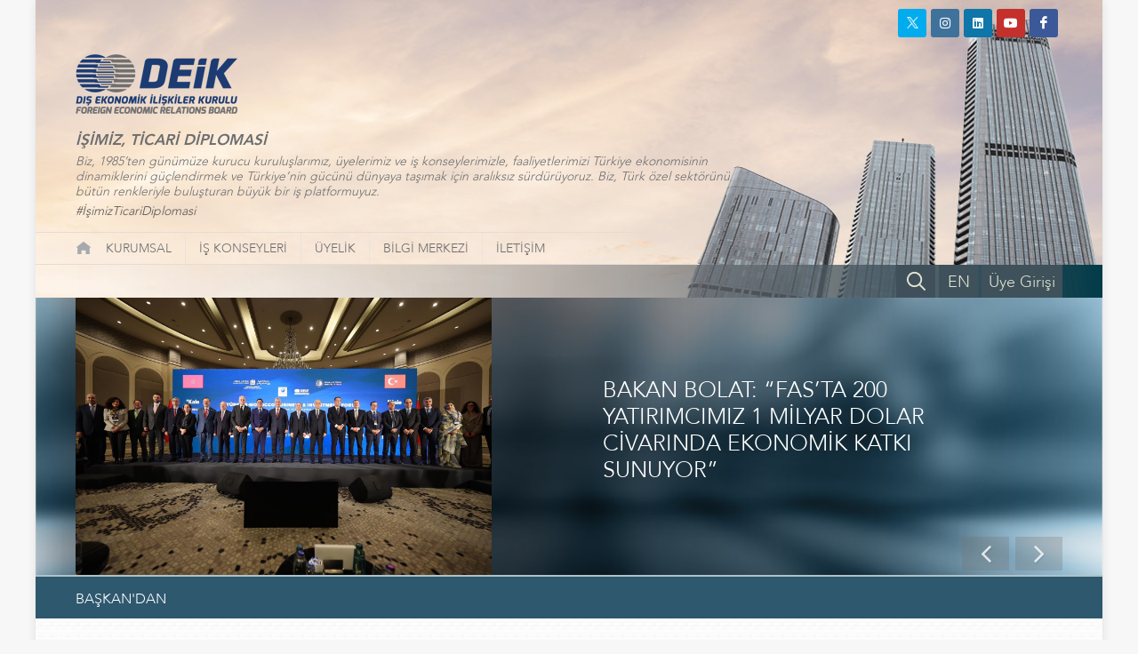

--- FILE ---
content_type: text/html; charset=utf-8
request_url: https://www.deik.org.tr/
body_size: 52213
content:

<!DOCTYPE html>
<html lang="tr">
<head><meta http-equiv="X-UA-Compatible" content="IE=edge" /><title>
	DEİK | Dış Ekonomik İlişkiler Kurulu
</title><meta name="distribution" content="Global" /><meta name="robots" content="all, archive" /><meta name="googlebot" content="all, archive" /><meta name="author" content="DEİK" /><meta http-equiv="content-type" content="text/html; charset=utf-8" /><meta name="facebook-domain-verification" content="zg8wtmkl1ioqax5h3e22ejj9dc5rij" /><meta http-equiv="content-language" content = "tr"><link href="/Assets/css/bootstrap.css?ver=639042102481907119"  rel="stylesheet" type="text/css" /><link href="/Assets/css/style.css?ver=639042102481907119"  rel="stylesheet" type="text/css" /><link href="/Assets/css/font-icons.css?ver=639042102481907119"  rel="stylesheet" type="text/css" /><link href="/Assets/css/animate.css?ver=639042102481907119"  rel="stylesheet" type="text/css" /><link href="/Assets/css/responsive.css?ver=639042102481907119"  rel="stylesheet" type="text/css" /><link href="/Assets/css/perfect-scrollbar.css?ver=639042102481907119"  rel="stylesheet" type="text/css" /><link href="/Assets/css/news.css?ver=639042102481907119"  rel="stylesheet" type="text/css" /><link href="/Assets/css/magnific-popup.css?ver=639042102481907119"  rel="stylesheet" type="text/css" /><link href="/Assets/css/custom.css?ver=639042102481907119"  rel="stylesheet" type="text/css" /><link rel="shortcut icon" href="/Assets/images/favicon64.ico?v=2.2" /><link rel="apple-touch-icon" href="/Assets/images/favicon64.ico?v=2.2" /><script type="text/javascript" src="/Assets/js/jquery.js?ver=639042102481907119"  ></script><meta name="viewport" content="width=device-width, initial-scale=1" />
    <!-- Google Tag Manager -->
    <script>(function (w, d, s, l, i) {
    w[l] = w[l] || []; w[l].push({
        'gtm.start':
        new Date().getTime(), event: 'gtm.js'
    }); var f = d.getElementsByTagName(s)[0],
    j = d.createElement(s), dl = l != 'dataLayer' ? '&l=' + l : ''; j.async = true; j.src =
    'https://www.googletagmanager.com/gtm.js?id=' + i + dl; f.parentNode.insertBefore(j, f);
})(window, document, 'script', 'dataLayer', 'GTM-PCPGKGL');</script>
    <!-- End Google Tag Manager -->
    <script async src="https://www.googletagmanager.com/gtag/js?id=UA-5073365-1"></script>
    <script>
        window.dataLayer = window.dataLayer || [];
        function gtag() { dataLayer.push(arguments); }
        gtag('js', new Date());
        gtag('config', 'UA-5073365-1');
    </script>
    <meta name="description" content="Dış Ekonomik İlişkiler Kurulu&#39;nun önde gelen amacı, Türkiye&#39;nin yabancı ülkeler ve uluslararası topluluklarla olan ekonomik, ticari, sınai ve mali ilişkilerini izlemek, bu ilişkilerin kurulmasına ve geliştirilmesine yardımcı olmaktır. DEİK, bu amaca ulaşmak için sınai işbirliği başta olmak üzere dış ticaret ağının genişletilmesi ve hizmet sektörlerinin yurtdışına açılması gibi iş dünyasına yeni pazar olanakları sağlayacak hedeflere yönelmektedir." /><meta name="keywords" content="Dış Ekonomik İlişkiler Kurulu, deik, tobb, dtik, Özel Amaçlı İş Konseyi, Sektörel İş Konseyi, Müstaki İş Konseyi, Afrika İş Konseyi, Amerika İş Konseyi, Avrasya İş Konseyi, Avrupa Birliği İş Konseyi, İşimiz Ticari Diplomasi #İşimizTicariDiplomasi" /></head>
<body class="no-transition" data-sid="">
    <div id="wrapper" class="clearfix">
        <header id="header" class="sticky-style-2 no-sticky" data-sticky-offset="200">
            <div class="social-media">

                <a href="https://twitter.com/deikiletisim" class="social-icon si-dark si-small si-colored si-twitter" target="_blank"><i>
                    <img src="/Assets/images/icon-twitter-white.png" /></i><i><img src="/Assets/images/icon-twitter-white.png" /></i></a><a href="https://www.instagram.com/deikiletisim/" class="social-icon si-small si-dark si-colored si-instagram" target="_blank"><i class="icon-instagram "></i><i class="icon-instagram "></i></a><a href="https://www.linkedin.com/company/deikiletisim/" class="social-icon si-small si-dark si-colored si-linkedin" target="_blank"><i class="icon-linkedin "></i><i class="icon-linkedin "></i></a><a href="https://www.youtube.com/channel/UCqO6AIf3XEtubFX0KwAT_yA" class="social-icon si-small si-dark si-colored si-youtube" target="_blank"><i class="icon-youtube "></i><i class="icon-youtube "></i></a>
                <a href="https://www.facebook.com/deikiletisim" class="social-icon si-dark si-colored si-small si-facebook" target="_blank"><i class="icon-facebook"></i><i class="icon-facebook"></i></a><a href="/en" class="mobile-show social-icon si-dark si-small si-colored si-call" target="_blank">EN</a><a href="/arama.aspx" class="mobile-show social-icon si-dark si-small si-colored si-call" title="Aramak istediğiniz kelimeler"><i class="icon-line-search"></i><i class="icon-line-search"></i></a>
                <a href="https://portal.deik.org.tr/" class="mobile-show social-icon si-dark si-small si-colored si-call si-portal" target="_blank">Üye Girişi</a>
            </div>
            <div class="container clearfix header-container">
                <div class="row justify-content-between clearfix">
                    <div class="col-12 ">

                        <div class="row">
                            <div class="col-md-4 col-sm-5">
                                <div id="logo" class="divcenter nomargin">
                                    <a href="/" title="DEİK" class="standard-logo">
                                        <img alt="DEİK" src="/Assets/images/logo.png?ver=639042102481907119" class="divcenter" /></a>
                                    <a href="/" title="DEİK" class="retina-logo">
                                        <img src="/Assets/images/logo.png?ver=639042102481907119" alt="DEİK"></a>
                                </div>
                            </div>
                        </div>
                        <div class="row">
                            <div class="col-lg-8 col-md-10 col-sm-11 top-slogan">
                                <h1>İŞİMİZ, TİCARİ DİPLOMASİ</h1>
                                <div>Biz, 1985’ten günümüze kurucu kuruluşlarımız, üyelerimiz ve iş konseylerimizle, faaliyetlerimizi Türkiye ekonomisinin dinamiklerini güçlendirmek ve Türkiye’nin gücünü dünyaya taşımak için aralıksız sürdürüyoruz. Biz, Türk özel sektörünü bütün renkleriyle buluşturan  büyük bir iş platformuyuz.<a href="https://twitter.com/search?q=%23%C4%B0%C5%9FimizTicariDiplomasi&amp;src=typd" target="_blank" class="hashtag">#İşimizTicariDiplomasi</a></div>
                            </div>
                        </div>
                    </div>
                </div>
            </div>
            <div id="header-wrap">
                <nav id="primary-menu" class="with-arrows style-2 clearfix">
                    <div class="container clearfix pl-0">
                        <div id="primary-menu-trigger"><i class="icon-reorder"></i></div>
                        <div class="top-search-bar-in2">
                            <div>
                                <a href="/arama.aspx" title="Aramak istediğiniz kelimeler"><i class="icon-line-search"></i></a>
                            </div>
                            <div>
                                <a href="/en">EN</a>
                            </div>
                            
                            <div class="btn-m-portal">
                                <a href="https://portal.deik.org.tr/" target="_blank">Üye Girişi</a>
                            </div>
                            
                        </div>
                        <ul class="ul-top-menu">
                            <li><a href="/" title="DEİK">
                                <div style="display: block; margin: 0px; padding: 0px; width: 19px; height: 16px; background-image: url(/Assets/images/icon-home.png); background-position: center center; background-repeat: no-repeat;">
                                </div>
                            </a>
                                <div class="social-media2">
                                    <a href="https://twitter.com/deikiletisim" class="social-icon si-dark si-xsmall si-colored si-twitter" target="_blank">
                                        <img src="/Assets/images/icon-twitter-white.png" /></a>

                                    <a href="https://www.instagram.com/deikiletisim/" class="social-icon si-dark si-xsmall si-colored si-instagram" target="_blank"><i class="icon-instagram "></i></a>

                                    <a href="https://www.linkedin.com/company/deikiletisim/" class="social-icon si-xsmall si-dark si-colored si-linkedin" target="_blank"><i class="icon-linkedin "></i></a>

                                    <a href="https://www.youtube.com/channel/UCqO6AIf3XEtubFX0KwAT_yA" class="social-icon si-xsmall si-dark si-colored si-youtube" target="_blank"><i class="icon-youtube "></i></a>

                                    <a href="https://www.facebook.com/deikiletisim" class="social-icon si-dark si-colored si-xsmall si-facebook" target="_blank"><i class="icon-facebook"></i></a>
                                </div>
                            </li>
                            
                                    <li class="menu-color-color1" data-id="menu-5"><a href="#">KURUMSAL</a>
                                            <ul>
                                        
                                            <li data-id="menu-6"><a  href="kurumsal-hakkimizda" >Hakkımızda</a>
                                            </li>
                                        
                                            <li data-id="menu-14"><a  href="deik-kurumsal-yapi-baskan-dan" >Başkan'dan</a>
                                            </li>
                                        
                                            <li data-id="menu-15"><a  href="deik-kurumsal-yapi-kurucu-kuruluslar" >Kurucu Kuruluşlar ve Kurumsal Üyeler</a>
                                            </li>
                                        
                                            <li data-id="menu-16"><a  href="deik-kurumsal-yapi-yonetim-kurulu" >Yönetim Kurulu</a>
                                            </li>
                                        
                                            <li data-id="menu-17"><a  href="deik-kurumsal-yapi-icra-kurulu" >İcra Kurulu</a>
                                            </li>
                                        
                                            <li data-id="menu-18"><a  href="deik-kurumsal-yapi-denetim-kurulu" >Denetim Kurulu</a>
                                            </li>
                                        
                                            <li data-id="menu-20"><a  href="deik-deik-onursal-uyeler" >Onursal Üyeler</a>
                                            </li>
                                        
                                            <li data-id="menu-82"><a  href="deik-eski-baskanlar" >Eski Başkanlar</a>
                                            </li>
                                        
                                            <li data-id="menu-111"><a  href="#" >Genel Sekreterlik<i class="icon-angle-right "></i></a>
                                                    <ul>
                                                
                                                    <li data-id="menu-112"><a  href="kurumsal-genel-sekreterlik-genel-sekreter">Genel Sekreter</a></li>
                                                
                                                    <li data-id="menu-19"><a  href="kurumsal-genel-sekreterlik-organizasyon-semasi">Organizasyon Şeması</a></li>
                                                </ul>
                                            </li>
                                        
                                            <li data-id="menu-22"><a  href="kurumsal-insan-kaynaklari" >İnsan Kaynakları</a>
                                            </li>
                                        </ul>
                                    </li>
                                
                                    <li class="menu-color-color1" data-id="menu-28"><a href="is-konseyleri">İŞ KONSEYLERİ</a>
                                            <ul>
                                        
                                            <li data-id="menu-66"><a  href="ulke-bazli-is-konseyleri" >Ülke Bazlı İş Konseyleri</a>
                                            </li>
                                        
                                            <li data-id="menu-64"><a  href="ozel-amacli-is-konseyleri" >Özel Amaçlı İş Konseyleri</a>
                                            </li>
                                        
                                            <li data-id="menu-65"><a  href="sektorel-is-konseyleri" >Sektörel İş Konseyleri</a>
                                            </li>
                                        </ul>
                                    </li>
                                
                                    <li class="menu-color-color1" data-id="menu-23"><a href="#">ÜYELİK</a>
                                            <ul>
                                        
                                            <li data-id="menu-58"><a  href="uyelik-tanitim-filmi" >Tanıtım Filmi</a>
                                            </li>
                                        
                                            <li data-id="menu-24"><a  href="uyelik-uyelik-ne-saglar" >Üyelik Ne Sağlar?</a>
                                            </li>
                                        
                                            <li data-id="menu-25"><a  href="uyelik-uyelik-kosullari" >Üyelik Koşulları</a>
                                            </li>
                                        
                                            <li data-id="menu-26"><a  href="uyelik-uyelik-on-bilgi-talep-formu" >Ön Bilgi Talep Formu</a>
                                            </li>
                                        
                                            <li data-id="menu-74"><a target="_blank" href="https://www.deik.org.tr/uploads/DEIK_Etik_Danisma_Kurulu_Yonergesi_tr.pdf" >DEİK Etik Danışma Kurulu Yönergesi</a>
                                            </li>
                                        </ul>
                                    </li>
                                
                                    <li class="menu-color-color1" data-id="menu-35"><a href="#">BİLGİ MERKEZİ</a>
                                            <ul>
                                        
                                            <li data-id="menu-7"><a  href="#" >Kurumsal İletişim<i class="icon-angle-right "></i></a>
                                                    <ul>
                                                
                                                    <li data-id="menu-10"><a  href="kurumsal-kimlik-kilavuzu">DEİK Kurumsal Kimlik Kılavuzu</a></li>
                                                
                                                    <li data-id="menu-9"><a  href="kurumsal-logolar">Logolar</a></li>
                                                
                                                    <li data-id="menu-8"><a  href="kurumsal-kurumsal-sunum">Kurumsal Tanıtım Kataloğu</a></li>
                                                
                                                    <li data-id="menu-36"><a  href="bilgi-merkezi-yayinlar">Yayınlar</a></li>
                                                
                                                    <li data-id="menu-59"><a target="_blank" href="http://businessdiplomacy.net/">Business Diplomacy</a></li>
                                                
                                                    <li data-id="menu-21"><a  href="deik-deik-faaliyet-raporlari">Faaliyet Raporları</a></li>
                                                
                                                    <li data-id="menu-44"><a  href="bilgi-merkezi-raporlar">Sonuç Raporları</a></li>
                                                </ul>
                                            </li>
                                        
                                            <li data-id="menu-29"><a  href="#" >Basın<i class="icon-angle-right "></i></a>
                                                    <ul>
                                                
                                                    <li data-id="menu-30"><a  href="basin-basin-aciklamalari">Basın Açıklamaları</a></li>
                                                
                                                    <li data-id="menu-32"><a  href="basinda-deik-yazili-basin">Yazılı Basın</a></li>
                                                </ul>
                                            </li>
                                        
                                            <li data-id="menu-39"><a  href="#" >Multimedya<i class="icon-angle-right "></i></a>
                                                    <ul>
                                                
                                                    <li data-id="menu-40"><a  href="multimedya-fotograf-galerisi">Fotoğraf Galerisi</a></li>
                                                
                                                    <li data-id="menu-41"><a  href="multimedya-video-galeri">Video Galeri</a></li>
                                                </ul>
                                            </li>
                                        
                                            <li data-id="menu-83"><a  href="is-konseyleri-calisma-gruplari" >Çalışma Grupları<i class="icon-angle-right "></i></a>
                                                    <ul>
                                                
                                                    <li data-id="menu-87"><a  href="calisma-gruplari-bankacilik-ve-finans-calisma-grubu">Bankacılık ve Finans Çalışma Grubu</a></li>
                                                
                                                    <li data-id="menu-94"><a  href="calisma-gruplari-doviz-kazandirici-hizmetler-calisma-grubu">Döviz Kazandırıcı Hizmetler Çalışma Grubu</a></li>
                                                
                                                    <li data-id="menu-101"><a  href="calisma-gruplari-ikiz-Donusum-calisma-grubu">İkiz Dönüşüm Çalışma Grubu</a></li>
                                                
                                                    <li data-id="menu-102"><a  href="calisma-gruplari-kadin-platformu-calisma-grubu">Kadın Platformu Çalışma Grubu</a></li>
                                                
                                                    <li data-id="menu-103"><a  href="calisma-gruplari-kaynak-gelistirme-calisma-grubu">Kaynak Geliştirme Çalışma Grubu</a></li>
                                                
                                                    <li data-id="menu-104"><a  href="calisma-gruplari-mevzuat-calisma-grubu">Mevzuat Çalışma Grubu</a></li>
                                                
                                                    <li data-id="menu-105"><a  href="calisma-gruplari-performans-yonetimi-calisma-grubu">Performans Yönetimi Çalışma Grubu</a></li>
                                                
                                                    <li data-id="menu-106"><a  href="calisma-gruplari-uye-iliskileri-ve-kazanimi-calisma-grubu">Üye İlişkileri ve Kazanımı Çalışma Grubu</a></li>
                                                </ul>
                                            </li>
                                        
                                            <li data-id="menu-75"><a  href="#" >DEİK Yeşil Dönüşüm<i class="icon-angle-right "></i></a>
                                                    <ul>
                                                
                                                    <li data-id="menu-110"><a  href="deik-yesil-donusum">Hakkında</a></li>
                                                
                                                    <li data-id="menu-109"><a  href="deik-yesil-donusum-duyurular">Duyurular</a></li>
                                                </ul>
                                            </li>
                                        
                                            <li data-id="menu-93"><a  href="bilgi-merkezi-dis-ticaret-verileri" >Dış Ticaret Verileri</a>
                                            </li>
                                        </ul>
                                    </li>
                                
                                    <li class="menu-color-color1" data-id="menu-61"><a href="#">İLETİŞİM</a>
                                            <ul>
                                        
                                            <li data-id="menu-42"><a  href="iletisim-iletisim-bilgileri" >İletişim Bilgileri</a>
                                            </li>
                                        
                                            <li data-id="menu-34"><a  href="iletisim-basin-icin-iletisim" >Basın İçin İletişim</a>
                                            </li>
                                        </ul>
                                    </li>
                                
                        </ul>
                    </div>
                    <div class="container clearfix top-search-bar p-0 ">
                        <div class="top-search-bar-inner">
                            
                            <a class="btn-portal" href="https://portal.deik.org.tr/" target="_blank">Üye Girişi</a>
                            <a href="/en" class="btn-language">EN</a>
                            <div id="top-search">
                                <a id="top-search-trigger" href="javascript:;"><i class="icon-line-search"></i></a>
                                <form action="/arama.aspx" method="get">
                                <input type="text" name="aranan" class="form-control" value="" placeholder="Aramak istediğiniz kelimeler">
                                </form>
                            </div>
                        </div>
                    </div>
                </nav>
            </div>
        </header>
        
    <section class="slider ">
        
        <div class="container clearfix slider-container">
            <div class="flexslider">
                <ul class="slides">
                    
                    <li style="display: none">
                        <div class="row">
                            <div class="col-sm-6">
                                <img style="max-height: 312px" src="https://www.deik.org.tr/uploads/015263f3-1c03-408c-b604-1cc5c5004459.jpg" />
                            </div>
                            <div class="col-sm-5 slider-content">
                                <a class="title" href="basin-aciklamalari-bakan-bolat-fas-ta-200-yatirimcimiz-1-milyar-dolar-civarinda-ekonomik-katki-sunuyor">BAKAN BOLAT: “FAS’TA 200 YATIRIMCIMIZ 1 MİLYAR DOLAR CİVARINDA EKONOMİK KATKI SUNUYOR”</a>
                            </div>
                        </div>
                    </li>
                    
                    <li style="display: none">
                        <div class="row">
                            <div class="col-sm-6">
                                <img style="max-height: 312px" src="https://www.deik.org.tr/uploads/5c591a43-4e2c-4099-970c-6d0baf909913.jpg" />
                            </div>
                            <div class="col-sm-5 slider-content">
                                <a class="title" href="basin-aciklamalari-business-diplomacy-dergimizin-37-sayisi-yayimlandi">BUSINESS DIPLOMACY DERGİMİZİN 37. SAYISI YAYIMLANDI</a>
                            </div>
                        </div>
                    </li>
                    
                    <li style="display: none">
                        <div class="row">
                            <div class="col-sm-6">
                                <img style="max-height: 312px" src="https://www.deik.org.tr/uploads/a5390e9a-37de-4e3c-9e0a-abc205d674ee.jpg" />
                            </div>
                            <div class="col-sm-5 slider-content">
                                <a class="title" href="basin-aciklamalari-eu-turkiye-business-summit-bruksel-de-gerceklestirildi"> “EU-TÜRKİYE BUSINESS SUMMIT” BRÜKSEL’DE GERÇEKLEŞTİRİLDİ</a>
                            </div>
                        </div>
                    </li>
                    
                    <li style="display: none">
                        <div class="row">
                            <div class="col-sm-6">
                                <img style="max-height: 312px" src="https://www.deik.org.tr/uploads/8b92c33a-30c7-46db-85cf-16668b2285ce.jpg" />
                            </div>
                            <div class="col-sm-5 slider-content">
                                <a class="title" href="basin-aciklamalari-dtik-ve-ab-daimi-temsilciligi-bruksel-de-resepsiyon-gerceklestirdi">DTİK VE AB DAİMİ TEMSİLCİLİĞİ, BRÜKSEL’DE RESEPSİYON GERÇEKLEŞTİRDİ</a>
                            </div>
                        </div>
                    </li>
                    
                    <li style="display: none">
                        <div class="row">
                            <div class="col-sm-6">
                                <img style="max-height: 312px" src="https://www.deik.org.tr/uploads/crop72cb163b-759e-4b81-bef5-87876c0f6779.jpg" />
                            </div>
                            <div class="col-sm-5 slider-content">
                                <a class="title" href="basin-aciklamalari-dunyanin-en-buyuk-yatirim-fonlari-turk-teknoloji-girisimcileriyle-istanbul-da-bulustu">DÜNYANIN EN BÜYÜK YATIRIM FONLARI  TÜRK TEKNOLOJİ GİRİŞİMCİLERİYLE İSTANBUL’DA BULUŞTU</a>
                            </div>
                        </div>
                    </li>
                    
                    <li style="display: none">
                        <div class="row">
                            <div class="col-sm-6">
                                <img style="max-height: 312px" src="https://www.deik.org.tr/uploads/502771fd-4bd5-4445-8eb8-ca0e64fd416e.jpg" />
                            </div>
                            <div class="col-sm-5 slider-content">
                                <a class="title" href="basin-aciklamalari-turk-ve-afrikali-is-insanlari-turkiye-afrika-is-ve-ekonomi-forumunda-bir-araya-geldi">TÜRK VE AFRİKALI İŞ İNSANLARI  TÜRKİYE-AFRİKA İŞ VE EKONOMİ FORUMUNDA BİR ARAYA GELDİ</a>
                            </div>
                        </div>
                    </li>
                    
                    <li style="display: none">
                        <div class="row">
                            <div class="col-sm-6">
                                <img style="max-height: 312px" src="https://www.deik.org.tr/uploads/e696d114-0212-493c-829b-5522b98c7400.jpg" />
                            </div>
                            <div class="col-sm-5 slider-content">
                                <a class="title" href="basin-aciklamalari-turk-ve-japon-is-dunyasindan-is-birligi-cagrisi">TÜRK VE JAPON İŞ DÜNYASINDAN İŞ BİRLİĞİ ÇAĞRISI</a>
                            </div>
                        </div>
                    </li>
                    
                </ul>
                <ul class="flex-direction-nav">
                    <li class="flex-nav-prev"><a class="flex-prev prev" href="prev"><i class="icon-angle-left"></i></a></li>
                    <li class="flex-nav-next"><a class="flex-next next" href="next"><i class="icon-angle-right "></i></a></li>
                </ul>
            </div>
        </div>
    </section>

        <section id="content">
            
    <div class="container clearfix row-1">
        <div class="row">
            
            <div class="col-md-12 col-sm-12 baskandan-deik-container">
                

                <h2>BAŞKAN'DAN</h2>
                <div class="row">
                    <div class="col-md-8 col-sm-8">
                        <img class="img-baskan2" align="right" src="/Assets/images/baskan_nail_olpak_v1-3.png" />
                        <p style="text-align: justify;">&nbsp;</p>

<p style="text-align: justify;">Değerli &Uuml;yemiz,</p>

<p style="text-align: justify;">İş d&uuml;nyamızın <strong>Kuzey Yıldızı DEİK </strong>olarak 40 yıldır, t&uuml;m d&uuml;nyaya yayılmış <strong>153&nbsp;İş Konseyimizle</strong>, &uuml;lkeler arası yatırım ve ticareti artırmak i&ccedil;in&nbsp;<strong><span dir="RTL">&ldquo;</span>Ticari Diplomasi&rdquo;</strong> faaliyetlerimizi s&uuml;rd&uuml;r&uuml;yoruz.</p>

<p style="text-align: justify;">G&uuml;c&uuml;m&uuml;z&uuml;, 91&nbsp;kurucu kuruluş ve kurumsal &uuml;yemizden ve g&ouml;n&uuml;ll&uuml;l&uuml;k esasına dayalı firma &uuml;yeliklerimizden alıyoruz. &Ccedil;alışmalarımızın omurgasını İş Konseylerimiz oluşturuyor. T&uuml;rk iş d&uuml;nyasının yurt dışına a&ccedil;ılan penceresi olarak, d&uuml;nyanın her k&ouml;şesindeki karşı kanat kuruluşlarımızla birlikte &ccedil;alışıyoruz.</p>

<p style="text-align: justify;">DEİK&rsquo;in kırkıncı yılında, Ticari Diplomasi faaliyetlerinde olgunluğa eriştiğini, &uuml;lkemizde ve d&uuml;nyadaki algısının da bu doğrultuda arttığını g&ouml;rmek mutluluğumuzu artırıyor. Bizim i&ccedil;in &ouml;zel anlamı olan bu yılda, daha olgun bir şekilde yolumuza devam edeceğimize eminim.</p>

                        <a class="read-1" href="deik-kurumsal-yapi-baskan-dan">devamını oku ></a>
                        <div class="icon-bakan">
                            <a href="deik-kurumsal-yapi-baskan-dan?sm=ozgecmis" title="Özgeçmiş"></a>
                            <a href="deik-kurumsal-yapi-baskan-dan?sm=metinler" title="Konuşma Metinleri" style="background-position: 0px -26px;"></a>
                            <a href="deik-kurumsal-yapi-baskan-dan?sm=roportaj" title="Röportajlar" style="background-position: 0px -52px;"></a>
                            <a href="deik-kurumsal-yapi-baskan-dan?sm=faaliyetler" title="Faaliyetler" style="background-position: 0px -75px;"></a>
                            <a href="deik-kurumsal-yapi-baskan-dan?sm=foto" title="Foto Galeri" style="background-position: 0px -100px;"></a>
                        </div>
                    </div>
                    <div class="col-md-4 col-sm-4">
                        <img class="img-baskan" src="/Assets/images/baskan_nail_olpak_v1-3.png" />
                    </div>

                </div>
                
            </div>

        </div>
    </div>
    <div class="container clearfix row-1">
        <div class="row">
            <div class="col-md-12 col-sm-12 ">
                <h2>RAKAMLARLA DEİK</h2>
                <div class=" row rakamlarla-deik">
                    
                    <div class="div-1 col-sm-2 col-6">
                        <span class="title">91</span>
                        <span class="info">Kurucu Kuruluş ve Kurumsal Üye Sayısı</span>
                    </div>
                    
                    <div class="div-2 col-sm-2 col-6">
                        <span class="title">153</span>
                        <span class="info">İş Konseyi Sayısı</span>
                    </div>
                    
                    <div class="div-3 col-sm-2 col-6">
                        <span class="title">93</span>
                        <span class="info">T.C. Cumhurbaşkanı ile Ziyaret Edilen Ülke Sayısı</span>
                    </div>
                    
                    <div class="div-4 col-sm-2 col-6">
                        <span class="title">600</span>
                        <span class="info">Ağırlanan Yabancı Ülke Temsilcisi Sayısı</span>
                    </div>
                    
                    <div class="div-5 col-sm-2 col-6">
                        <span class="title">17922</span>
                        <span class="info">Toplam Etkinlik Sayısı</span>
                    </div>
                    
                    <div class="div-6 col-sm-2 col-6">
                        <span class="title">1002</span>
                        <span class="info">Toplam Yurtdışı Ziyaret Sayısı </span>
                    </div>
                    
                </div>
            </div>
        </div>
    </div>
    <div class="container clearfix row-2 pb-25">
        <div class="row">
            <div class="col-md-6 col-sm-12 pb-25 ">
                <h4 style="background-color: #748c9f;">DUYURULAR</h4>
                <div class="duyurular">
                    <div class="custom-scrollbar items ">
                        <ul>
                            
                            <li><a href="duyurular-dtek-group-malzeme-ihtiyaci-hakkinda">DTEK GROUP MALZEME İHTİYACI HAKKINDA </a></li>
                            
                            <li><a href="duyurular-made-in-kazakhstan-katalogu">“MADE IN KAZAKHSTAN” KATALOĞU</a></li>
                            
                            <li><a href="duyurular-12-turkmenistan-turk-ihrac-fuari-10-12-subat-2026-askabat">12. TÜRKMENİSTAN TÜRK İHRAÇ FUARI, 10-12 ŞUBAT 2026, AŞKABAT</a></li>
                            
                            <li><a href="duyurular-araclarada-karbon-emisyonu-duzenlemesi">ARAÇLARADA KARBON EMİSYONU DÜZENLEMESİ</a></li>
                            
                            <li><a href="duyurular-verhniy-lars-sinir-kapisinda-elektronik-randevu-uygulamasi-ve-sira-sistemi-kilavuzu-hk">VERHNIY LARS SINIR KAPISINDA ELEKTRONİK RANDEVU UYGULAMASI VE SIRA SİSTEMİ KILAVUZU HK.</a></li>
                            
                            <li><a href="duyurular-azerbaycan-helal-is-forumu-7-8-ekim-2025-baku">AZERBAYCAN HELAL İŞ FORUMU, 7-8 EKİM 2025, BAKÜ  </a></li>
                            
                            <li><a href="duyurular-turkiye-belarus-vize-muafiyeti-protokolu-hakkinda">TÜRKİYE-BELARUS VİZE MUAFİYETİ PROTOKOLÜ HAKKINDA</a></li>
                            
                            <li><a href="duyurular-gurcistan-da-ithalat-izin-belgelerinin-verilmesinde-yeni-uygulama-hk">GÜRCİSTAN'DA İTHALAT İZİN BELGELERİNİN VERİLMESİNDE YENİ UYGULAMA HK.</a></li>
                            
                            <li><a href="duyurular-ulanbator-3-termik-santral-icin-buhar-turbin-jeneratoru-alimi-hk">ULANBATOR 3. TERMİK SANTRAL İÇİN  BUHAR TÜRBİN JENERATÖRÜ ALIMI HK. </a></li>
                            
                        </ul>
                    </div>

                    <div class="btn-all"><a href="/duyurular">Tüm Duyurular</a><a href="/duyurular"><i class="icon-angle-right "></i></a></div>
                </div>
            </div>
            <div class="col-md-6 col-sm-12 pr-45 pb-25">
                <h4>ETKİNLİK TAKVİMİ
                </h4>
                <div class="etkinlikler" id="eventcalendar" data-month="1" data-year="2026">
                    <div class="controls">
                        <a href="javascript:;" class="prev"><i class="icon-angle-left1 "></i></a>
                        <span>OCAK 2026</span>
                        <a href="javascript:;" class="next"><i class="icon-angle-right1 "></i></a>
                    </div>
                    <div class="custom-scrollbar items">
                        <div class="items-table ">
                            
                            <div class="item-row">
                                <div class="item-col-1"></div>
                                <div class="item-col-2">
                                    <span>Bu tarih için herhangi bir etkinlik bulunmuyor.</span>
                                </div>
                            </div>
                            
                        </div>
                    </div>
                    <div class="btn-all"><a href="/etkinlikler">Tüm Etkinlikler</a><a href="/etkinlikler"><i class="icon-angle-right "></i></a></div>
                </div>
            </div>
        </div>
        <div class="row">
            
            <div class="col-md-3 col-sm-12 social-media pb-25 hideMobile green-deal">
                <h4><a href="/deik-yesil-donusum">#YeşilMutabakat #GreenDeal #YeşilDönüşüm</a></h4>
                <div class="content ">
                    <a href="/deik-yesil-donusum">
                        <img src="/Assets/images/green-deal/icon-green-deal.png" /></a>
                   
                </div>
            </div>
            <div class="col-md-6 col-sm-6 col-12 pb-25">
                <div class="row">
                    <div class="col-md-12 businessdiplomacy2">
                        <h4><a href="https://businessdiplomacy.net/tr/" target="_blank">BUSINESS DIPLOMACY</a></h4>
                        <div class="content">
                            <img src="/Assets/images/BDD/img-home-businessdiplomacy-36.png" />
                            <a href="https://businessdiplomacy.net/tr/dergiler/#business-diplomacy-sayi-36/1/" target="_blank" class="title">TÜRKİYE’NİN İLK ULUSLARARASI TİCARİ DİPLOMASİ DERGİSİ</a>
                            <div class="btn-all" style="right: 120px"><a href="https://businessdiplomacy.net/tr/dergiler/#business-diplomacy-sayi-36/1/" target="_blank">Güncel Sayı</a><a href="https://businessdiplomacy.net/tr/dergiler/#business-diplomacy-sayi-36/1/" target="_blank"><i class="icon-angle-right "></i></a></div>
                            <div class="btn-all"><a href="https://businessdiplomacy.net/tr/dergiler/" target="_blank">Dergi Arşivi</a><a href="https://businessdiplomacy.net/tr/dergiler/" target="_blank"><i class="icon-angle-right "></i></a></div>
                        </div>
                    </div>
                    <div class="col-md-12 yayinlar-buttons">
                        <div class="row m-0">
                            <div class="col-sm-6 pl-0 pr-0 col-6 btn-1">
                                <a href="/bilgi-merkezi-yayinlar">
                                    <span style="margin-top: 10px">
                                    <img class="icon" src="/Assets/images/icon-books.png" /></span>
                                    <span style="margin-top: 10px">YAYINLAR</span>
                                </a>
                            </div>
                   
                            <div class="col-sm-6 pl-0 pr-0 col-6 btn-3">
                                <a href="/kurumsal-kimlik-kilavuzu">
                                    <span><i class="icon-briefcase"></i></span>
                                    <span>DEİK KURUMSAL KİMLİK KILAVUZU</span>
                                </a>
                            </div>
                        </div>
                    </div>
                </div>
            </div>
            <div class="col-md-3 col-sm-6 col-12 womensplatform pr-45 pb-25">
                <h4><a href="/calisma-gruplari-kadin-platformu-calisma-grubu">DEİK KADIN PLATFORMU</a></h4>
                <div class="content ">

                    <a href="/calisma-gruplari-kadin-platformu-calisma-grubu">
                        <div class="icon"></div>
                    </a>
                </div>
            </div>
            
        </div>
        <div class="row council-items pr-45 ">
            <div class="owl-carousel image-carousel carousel-widget" data-margin="0" data-loop="true" data-pagi="false" data-items-xs="2" data-items-sm="3" data-items-md="5" data-items-lg="5" data-items-xl="6">
                
                <div class="oc-item">
                    <div class="item">
                        <a href="/turkiye-afrika-is-konseyleri">
                            <h4 style="background-color: #d5bb64; color: #ffffff">Türkiye - Afrika<br/>İş Konseyleri</h4>
                            <img style="background-color: #d5bb64" src="/Assets/images/img-council-african.png?ver=639042102481907119" />
                        </a>
                    </div>
                </div>
                
                <div class="oc-item">
                    <div class="item">
                        <a href="/turkiye-amerika-is-konseyleri">
                            <h4 style="background-color: #b11d29; color: #ffffff">Türkiye - Kuzey Amerika<br/>İş Konseyleri</h4>
                            <img style="background-color: #b11d29" src="/Assets/images/img-council-n-american.png?ver=639042102481907119" />
                        </a>
                    </div>
                </div>
                
                <div class="oc-item">
                    <div class="item">
                        <a href="/turkiye-latin-amerika-karayiplera-is-konseyleri">
                            <h4 style="background-color: #dd6226; color: #ffffff">Türkiye - Latin Amerika ve<br/>Karayipler İş Konseyleri</h4>
                            <img style="background-color: #dd6226" src="/Assets/images/img-council-l-american.png?ver=639042102481907119" />
                        </a>
                    </div>
                </div>
                
                <div class="oc-item">
                    <div class="item">
                        <a href="/turkiye-asya-pasifik-is-konseyleri">
                            <h4 style="background-color: #5f4777; color: #ffffff">Türkiye - Asya Pasifik<br/>İş Konseyleri</h4>
                            <img style="background-color: #5f4777" src="/Assets/images/img-council-asiapacific.png?ver=639042102481907119" />
                        </a>
                    </div>
                </div>
                
                <div class="oc-item">
                    <div class="item">
                        <a href="/turkiye-avrasya-is-konseyleri">
                            <h4 style="background-color: #007e70; color: #ffffff">Türkiye - Avrasya<br/>İş Konseyleri</h4>
                            <img style="background-color: #007e70" src="/Assets/images/img-council-eurasian.png?ver=639042102481907119" />
                        </a>
                    </div>
                </div>
                
                <div class="oc-item">
                    <div class="item">
                        <a href="/turkiye-avrupa-is-konseyleri">
                            <h4 style="background-color: #09548b; color: #ffffff">Türkiye - Avrupa<br/>İş Konseyleri</h4>
                            <img style="background-color: #09548b" src="/Assets/images/img-council-european.png?ver=639042102481907119" />
                        </a>
                    </div>
                </div>
                
                <div class="oc-item">
                    <div class="item">
                        <a href="/turkiye-ortadogu-ve-korfez-is-konseyleri">
                            <h4 style="background-color: #96a2ae; color: #ffffff">Türkiye - Orta Doğu ve<br/>Körfez İş Konseyleri</h4>
                            <img style="background-color: #96a2ae" src="/Assets/images/img-council-middleeastern.png?ver=639042102481907119" />
                        </a>
                    </div>
                </div>
                
                <div class="oc-item">
                    <div class="item">
                        <a href="/sektorel-is-konseyi">
                            <h4 style="background-color: #ae96a6; color: #ffffff">Sektörel<br/>İş Konseyleri</h4>
                            <img style="background-color: #ae96a6" src="/Assets/images/img-council-sectoral.png?ver=639042102481907119" />
                        </a>
                    </div>
                </div>
                
                <div class="oc-item">
                    <div class="item">
                        <a href="/ozel-amacli-is-konseyi">
                            <h4 style="background-color: #da2127; color: #ffffff">Özel Amaçlı<br/>İş Konseyleri</h4>
                            <img style="background-color: #da2127" src="/Assets/images/img-council-specialpurpose.png?ver=639042102481907119" />
                        </a>
                    </div>
                </div>
                
            </div>

        </div>
        <div class="row viewMobile">
            
            <div class="col-md-3 col-sm-12 social-media pt-25 green-deal">
                <h4><a href="/deik-yesil-donusum">#YeşilMutabakat #GreenDeal #YeşilDönüşüm</a></h4>
                <div class="content ">
                    <a href="/deik-yesil-donusum">
                        <img src="/Assets/images/green-deal/icon-green-deal.png" /></a>
                    
                </div>
            </div>
            
        </div>
    </div>


        </section>
        <section id="footer">
            <div class="container clearfix footer-1">
                <div class="row">
                    <div class="col-sm-6 col-6">
                        
                        <a class="ticaret-bakanligi" href="https://ticaret.gov.tr/" target="_blank"></a>
                    </div>
                    <div class="col-sm-6 pr-45 col-6 footer-1-2"><a href="http://www.turkeyafricaforum.org/" class="taf" target="_blank"></a><a href="http://www.taik.org.tr/" target="_blank" class="taik"></a><a href="http://www.dtik.org.tr/" target="_blank" class="dtik"></a></div>
                </div>
            </div>
            <div class="container clearfix footer-2">
                <div class="row">
                    <div class="col-sm-12 footer-2-2">
                        <div class="slogan">91 KURUCU KURULUŞUMUZ VE KURUMSAL ÜYELERİMİZ İLE ÇOK DAHA GÜÇLÜYÜZ...</div>
                        <a href="/deik-kurumsal-yapi-kurucu-kuruluslar" title="Kurucu Kuruluşlarımız">
                            <img src="/Assets/images/logo-bottom-founding-members.png?ver=639042102481907119" alt="Kurucu Kuruluşlarımız" />
                        </a>
                    </div>
                </div>
                <div class="spacer "></div>
            </div>
            <div class="container clearfix footer-3">
                <div class="row">
                    <div class="col-sm-12">
                        <div class="DEİK"></div>
                        <div class="copyright">Copyright © 2026 - Dış Ekonomik İlişkiler Kurulu - Her Hakkı Saklıdır.</div>
                    </div>
                </div>
            </div>
        </section>
        <div id="gotoTop" class="icon-angle-up"></div>
        <script type="text/javascript" src="/Assets/js/plugins.js?ver=639042102481907119"  ></script>
        <script type="text/javascript" src="/Assets/js/perfect-scrollbar.min.js?ver=639042102481907119"  ></script>
        <script type="text/javascript" src="/Assets/js/functions.js?ver=639042102481907119"  ></script>
        <script type="text/javascript" src="/Assets/js/custom.js?ver=639042102481907119"  ></script>
        <script type="text/javascript" src="/Assets/js/jquery-validation-messages_tr.js?ver=639042102481907119"  ></script>
        
    <script>
        $(document).ready(function () {

            $('.flexslider').flexslider({
                animation: "slide",
                directionNav: false,
                controlNav: false,
                start: function (slider) {
                    $('body').removeClass('loading');
                    $('.flexslider').resize();
                }
            });
            $('.prev, .next').on('click', function () {
                var href = $(this).attr('href');
                $('.flexslider').flexslider(href)
                return false;
            });
            $('#eventcalendar .prev, #eventcalendar .next').click(function () {
                var month = ($('#eventcalendar').attr('data-month')).toInt();
                var year = ($('#eventcalendar').attr('data-year')).toInt();

                if ($(this).hasClass('prev')) month -= 1;
                else if ($(this).hasClass('next')) month += 1;

                $.ajax({
                    url: GenericHandlerURL,
                    type: "POST",
                    dataType: 'json',
                    data: ({ event: 'etkinliklistesi', month: month, year: year }),
                    success: function (data, status) {
                        if (data.save == 'true') {

                            $('#eventcalendar .items-table').html('');
                            if ($(data.items) == undefined || $(data.items) == null || $(data.items).length == 0) {
                                $('#eventcalendar .items-table').append('<div class= "item-row" ><div class="item-col-1"></div><div class="item-col-2"><span>Bu tarih için herhangi bir etkinlik bulunmuyor.</span></div></div >');
                            }
                            else {
                                $(data.items).each(function (index, item) {
                                    $('#eventcalendar .items-table').append('<div class= "item-row" > <div class="item-col-1">' + item.day + '<span>' + item.dayname + '</span></div> <div class="item-col-2"><a href="' + item.url + '">' + item.title + '</a></div></div >');

                                });
                            }

                            var _container = document.querySelector('#eventcalendar .custom-scrollbar');
                            _container.scrollTop = 0;

                            $('#eventcalendar .controls span').html(data.monthname);
                            $('#eventcalendar').attr('data-month', data.month);
                            $('#eventcalendar').attr('data-year', data.year);
                        }
                    },
                    error: function (data, status, e) { alert('Hata'); return -1; }
                });
            });
        });

    </script>

        <!-- Google Tag Manager (noscript) -->
        <noscript>
            <iframe src="https://www.googletagmanager.com/ns.html?id=GTM-PCPGKGL"
                height="0" width="0" style="display: none; visibility: hidden"></iframe>
        </noscript>
        <!-- End Google Tag Manager (noscript) -->
        <script type="text/javascript">
            /* <![CDATA[ */
            var google_conversion_id = 804498371;
            var google_custom_params = window.google_tag_params;
            var google_remarketing_only = true;
            /* ]]> */
        </script>
        <script type="text/javascript" src="https://www.googleadservices.com/pagead/conversion.js?v=1.9">
        </script>
        <noscript>
            <div style="display: inline;">
                <img height="1" width="1" style="border-style: none;" alt="" src="https://googleads.g.doubleclick.net/pagead/viewthroughconversion/804498371/?guid=ON&amp;script=0" />
            </div>
        </noscript>
    </div>
    
</body>
</html>




--- FILE ---
content_type: text/css
request_url: https://www.deik.org.tr/Assets/css/animate.css?ver=639042102481907119
body_size: 2437
content:
@charset "UTF-8";

.not-animated { opacity: 0; }

@-webkit-keyframes bounce {
  from,
  20%,
  53%,
  80%,
  to {
	-webkit-animation-timing-function: cubic-bezier(0.215, 0.61, 0.355, 1);
	animation-timing-function: cubic-bezier(0.215, 0.61, 0.355, 1);
	-webkit-transform: translate3d(0, 0, 0);
	transform: translate3d(0, 0, 0);
  }

  40%,
  43% {
	-webkit-animation-timing-function: cubic-bezier(0.755, 0.05, 0.855, 0.06);
	animation-timing-function: cubic-bezier(0.755, 0.05, 0.855, 0.06);
	-webkit-transform: translate3d(0, -30px, 0);
	transform: translate3d(0, -30px, 0);
  }

  70% {
	-webkit-animation-timing-function: cubic-bezier(0.755, 0.05, 0.855, 0.06);
	animation-timing-function: cubic-bezier(0.755, 0.05, 0.855, 0.06);
	-webkit-transform: translate3d(0, -15px, 0);
	transform: translate3d(0, -15px, 0);
  }

  90% {
	-webkit-transform: translate3d(0, -4px, 0);
	transform: translate3d(0, -4px, 0);
  }
}

@keyframes bounce {
  from,
  20%,
  53%,
  80%,
  to {
	-webkit-animation-timing-function: cubic-bezier(0.215, 0.61, 0.355, 1);
	animation-timing-function: cubic-bezier(0.215, 0.61, 0.355, 1);
	-webkit-transform: translate3d(0, 0, 0);
	transform: translate3d(0, 0, 0);
  }

  40%,
  43% {
	-webkit-animation-timing-function: cubic-bezier(0.755, 0.05, 0.855, 0.06);
	animation-timing-function: cubic-bezier(0.755, 0.05, 0.855, 0.06);
	-webkit-transform: translate3d(0, -30px, 0);
	transform: translate3d(0, -30px, 0);
  }

  70% {
	-webkit-animation-timing-function: cubic-bezier(0.755, 0.05, 0.855, 0.06);
	animation-timing-function: cubic-bezier(0.755, 0.05, 0.855, 0.06);
	-webkit-transform: translate3d(0, -15px, 0);
	transform: translate3d(0, -15px, 0);
  }

  90% {
	-webkit-transform: translate3d(0, -4px, 0);
	transform: translate3d(0, -4px, 0);
  }
}

.bounce {
  -webkit-animation-name: bounce;
  animation-name: bounce;
  -webkit-transform-origin: center bottom;
  transform-origin: center bottom;
}

@-webkit-keyframes flash {
  from,
  50%,
  to {
	opacity: 1;
  }

  25%,
  75% {
	opacity: 0;
  }
}

@keyframes flash {
  from,
  50%,
  to {
	opacity: 1;
  }

  25%,
  75% {
	opacity: 0;
  }
}

.flash {
  -webkit-animation-name: flash;
  animation-name: flash;
}

/* originally authored by Nick Pettit - https://github.com/nickpettit/glide */

@-webkit-keyframes pulse {
  from {
	-webkit-transform: scale3d(1, 1, 1);
	transform: scale3d(1, 1, 1);
  }

  50% {
	-webkit-transform: scale3d(1.05, 1.05, 1.05);
	transform: scale3d(1.05, 1.05, 1.05);
  }

  to {
	-webkit-transform: scale3d(1, 1, 1);
	transform: scale3d(1, 1, 1);
  }
}

@keyframes pulse {
  from {
	-webkit-transform: scale3d(1, 1, 1);
	transform: scale3d(1, 1, 1);
  }

  50% {
	-webkit-transform: scale3d(1.05, 1.05, 1.05);
	transform: scale3d(1.05, 1.05, 1.05);
  }

  to {
	-webkit-transform: scale3d(1, 1, 1);
	transform: scale3d(1, 1, 1);
  }
}

.pulse {
  -webkit-animation-name: pulse;
  animation-name: pulse;
}

@-webkit-keyframes rubberBand {
  from {
	-webkit-transform: scale3d(1, 1, 1);
	transform: scale3d(1, 1, 1);
  }

  30% {
	-webkit-transform: scale3d(1.25, 0.75, 1);
	transform: scale3d(1.25, 0.75, 1);
  }

  40% {
	-webkit-transform: scale3d(0.75, 1.25, 1);
	transform: scale3d(0.75, 1.25, 1);
  }

  50% {
	-webkit-transform: scale3d(1.15, 0.85, 1);
	transform: scale3d(1.15, 0.85, 1);
  }

  65% {
	-webkit-transform: scale3d(0.95, 1.05, 1);
	transform: scale3d(0.95, 1.05, 1);
  }

  75% {
	-webkit-transform: scale3d(1.05, 0.95, 1);
	transform: scale3d(1.05, 0.95, 1);
  }

  to {
	-webkit-transform: scale3d(1, 1, 1);
	transform: scale3d(1, 1, 1);
  }
}

@keyframes rubberBand {
  from {
	-webkit-transform: scale3d(1, 1, 1);
	transform: scale3d(1, 1, 1);
  }

  30% {
	-webkit-transform: scale3d(1.25, 0.75, 1);
	transform: scale3d(1.25, 0.75, 1);
  }

  40% {
	-webkit-transform: scale3d(0.75, 1.25, 1);
	transform: scale3d(0.75, 1.25, 1);
  }

  50% {
	-webkit-transform: scale3d(1.15, 0.85, 1);
	transform: scale3d(1.15, 0.85, 1);
  }

  65% {
	-webkit-transform: scale3d(0.95, 1.05, 1);
	transform: scale3d(0.95, 1.05, 1);
  }

  75% {
	-webkit-transform: scale3d(1.05, 0.95, 1);
	transform: scale3d(1.05, 0.95, 1);
  }

  to {
	-webkit-transform: scale3d(1, 1, 1);
	transform: scale3d(1, 1, 1);
  }
}

.rubberBand {
  -webkit-animation-name: rubberBand;
  animation-name: rubberBand;
}

@-webkit-keyframes shake {
  from,
  to {
	-webkit-transform: translate3d(0, 0, 0);
	transform: translate3d(0, 0, 0);
  }

  10%,
  30%,
  50%,
  70%,
  90% {
	-webkit-transform: translate3d(-10px, 0, 0);
	transform: translate3d(-10px, 0, 0);
  }

  20%,
  40%,
  60%,
  80% {
	-webkit-transform: translate3d(10px, 0, 0);
	transform: translate3d(10px, 0, 0);
  }
}

@keyframes shake {
  from,
  to {
	-webkit-transform: translate3d(0, 0, 0);
	transform: translate3d(0, 0, 0);
  }

  10%,
  30%,
  50%,
  70%,
  90% {
	-webkit-transform: translate3d(-10px, 0, 0);
	transform: translate3d(-10px, 0, 0);
  }

  20%,
  40%,
  60%,
  80% {
	-webkit-transform: translate3d(10px, 0, 0);
	transform: translate3d(10px, 0, 0);
  }
}

.shake {
  -webkit-animation-name: shake;
  animation-name: shake;
}

@-webkit-keyframes headShake {
  0% {
	-webkit-transform: translateX(0);
	transform: translateX(0);
  }

  6.5% {
	-webkit-transform: translateX(-6px) rotateY(-9deg);
	transform: translateX(-6px) rotateY(-9deg);
  }

  18.5% {
	-webkit-transform: translateX(5px) rotateY(7deg);
	transform: translateX(5px) rotateY(7deg);
  }

  31.5% {
	-webkit-transform: translateX(-3px) rotateY(-5deg);
	transform: translateX(-3px) rotateY(-5deg);
  }

  43.5% {
	-webkit-transform: translateX(2px) rotateY(3deg);
	transform: translateX(2px) rotateY(3deg);
  }

  50% {
	-webkit-transform: translateX(0);
	transform: translateX(0);
  }
}

@keyframes headShake {
  0% {
	-webkit-transform: translateX(0);
	transform: translateX(0);
  }

  6.5% {
	-webkit-transform: translateX(-6px) rotateY(-9deg);
	transform: translateX(-6px) rotateY(-9deg);
  }

  18.5% {
	-webkit-transform: translateX(5px) rotateY(7deg);
	transform: translateX(5px) rotateY(7deg);
  }

  31.5% {
	-webkit-transform: translateX(-3px) rotateY(-5deg);
	transform: translateX(-3px) rotateY(-5deg);
  }

  43.5% {
	-webkit-transform: translateX(2px) rotateY(3deg);
	transform: translateX(2px) rotateY(3deg);
  }

  50% {
	-webkit-transform: translateX(0);
	transform: translateX(0);
  }
}

.headShake {
  -webkit-animation-timing-function: ease-in-out;
  animation-timing-function: ease-in-out;
  -webkit-animation-name: headShake;
  animation-name: headShake;
}

@-webkit-keyframes swing {
  20% {
	-webkit-transform: rotate3d(0, 0, 1, 15deg);
	transform: rotate3d(0, 0, 1, 15deg);
  }

  40% {
	-webkit-transform: rotate3d(0, 0, 1, -10deg);
	transform: rotate3d(0, 0, 1, -10deg);
  }

  60% {
	-webkit-transform: rotate3d(0, 0, 1, 5deg);
	transform: rotate3d(0, 0, 1, 5deg);
  }

  80% {
	-webkit-transform: rotate3d(0, 0, 1, -5deg);
	transform: rotate3d(0, 0, 1, -5deg);
  }

  to {
	-webkit-transform: rotate3d(0, 0, 1, 0deg);
	transform: rotate3d(0, 0, 1, 0deg);
  }
}

@keyframes swing {
  20% {
	-webkit-transform: rotate3d(0, 0, 1, 15deg);
	transform: rotate3d(0, 0, 1, 15deg);
  }

  40% {
	-webkit-transform: rotate3d(0, 0, 1, -10deg);
	transform: rotate3d(0, 0, 1, -10deg);
  }

  60% {
	-webkit-transform: rotate3d(0, 0, 1, 5deg);
	transform: rotate3d(0, 0, 1, 5deg);
  }

  80% {
	-webkit-transform: rotate3d(0, 0, 1, -5deg);
	transform: rotate3d(0, 0, 1, -5deg);
  }

  to {
	-webkit-transform: rotate3d(0, 0, 1, 0deg);
	transform: rotate3d(0, 0, 1, 0deg);
  }
}

.swing {
  -webkit-transform-origin: top center;
  transform-origin: top center;
  -webkit-animation-name: swing;
  animation-name: swing;
}

@-webkit-keyframes tada {
  from {
	-webkit-transform: scale3d(1, 1, 1);
	transform: scale3d(1, 1, 1);
  }

  10%,
  20% {
	-webkit-transform: scale3d(0.9, 0.9, 0.9) rotate3d(0, 0, 1, -3deg);
	transform: scale3d(0.9, 0.9, 0.9) rotate3d(0, 0, 1, -3deg);
  }

  30%,
  50%,
  70%,
  90% {
	-webkit-transform: scale3d(1.1, 1.1, 1.1) rotate3d(0, 0, 1, 3deg);
	transform: scale3d(1.1, 1.1, 1.1) rotate3d(0, 0, 1, 3deg);
  }

  40%,
  60%,
  80% {
	-webkit-transform: scale3d(1.1, 1.1, 1.1) rotate3d(0, 0, 1, -3deg);
	transform: scale3d(1.1, 1.1, 1.1) rotate3d(0, 0, 1, -3deg);
  }

  to {
	-webkit-transform: scale3d(1, 1, 1);
	transform: scale3d(1, 1, 1);
  }
}

@keyframes tada {
  from {
	-webkit-transform: scale3d(1, 1, 1);
	transform: scale3d(1, 1, 1);
  }

  10%,
  20% {
	-webkit-transform: scale3d(0.9, 0.9, 0.9) rotate3d(0, 0, 1, -3deg);
	transform: scale3d(0.9, 0.9, 0.9) rotate3d(0, 0, 1, -3deg);
  }

  30%,
  50%,
  70%,
  90% {
	-webkit-transform: scale3d(1.1, 1.1, 1.1) rotate3d(0, 0, 1, 3deg);
	transform: scale3d(1.1, 1.1, 1.1) rotate3d(0, 0, 1, 3deg);
  }

  40%,
  60%,
  80% {
	-webkit-transform: scale3d(1.1, 1.1, 1.1) rotate3d(0, 0, 1, -3deg);
	transform: scale3d(1.1, 1.1, 1.1) rotate3d(0, 0, 1, -3deg);
  }

  to {
	-webkit-transform: scale3d(1, 1, 1);
	transform: scale3d(1, 1, 1);
  }
}

.tada {
  -webkit-animation-name: tada;
  animation-name: tada;
}

/* originally authored by Nick Pettit - https://github.com/nickpettit/glide */

@-webkit-keyframes wobble {
  from {
	-webkit-transform: translate3d(0, 0, 0);
	transform: translate3d(0, 0, 0);
  }

  15% {
	-webkit-transform: translate3d(-25%, 0, 0) rotate3d(0, 0, 1, -5deg);
	transform: translate3d(-25%, 0, 0) rotate3d(0, 0, 1, -5deg);
  }

  30% {
	-webkit-transform: translate3d(20%, 0, 0) rotate3d(0, 0, 1, 3deg);
	transform: translate3d(20%, 0, 0) rotate3d(0, 0, 1, 3deg);
  }

  45% {
	-webkit-transform: translate3d(-15%, 0, 0) rotate3d(0, 0, 1, -3deg);
	transform: translate3d(-15%, 0, 0) rotate3d(0, 0, 1, -3deg);
  }

  60% {
	-webkit-transform: translate3d(10%, 0, 0) rotate3d(0, 0, 1, 2deg);
	transform: translate3d(10%, 0, 0) rotate3d(0, 0, 1, 2deg);
  }

  75% {
	-webkit-transform: translate3d(-5%, 0, 0) rotate3d(0, 0, 1, -1deg);
	transform: translate3d(-5%, 0, 0) rotate3d(0, 0, 1, -1deg);
  }

  to {
	-webkit-transform: translate3d(0, 0, 0);
	transform: translate3d(0, 0, 0);
  }
}

@keyframes wobble {
  from {
	-webkit-transform: translate3d(0, 0, 0);
	transform: translate3d(0, 0, 0);
  }

  15% {
	-webkit-transform: translate3d(-25%, 0, 0) rotate3d(0, 0, 1, -5deg);
	transform: translate3d(-25%, 0, 0) rotate3d(0, 0, 1, -5deg);
  }

  30% {
	-webkit-transform: translate3d(20%, 0, 0) rotate3d(0, 0, 1, 3deg);
	transform: translate3d(20%, 0, 0) rotate3d(0, 0, 1, 3deg);
  }

  45% {
	-webkit-transform: translate3d(-15%, 0, 0) rotate3d(0, 0, 1, -3deg);
	transform: translate3d(-15%, 0, 0) rotate3d(0, 0, 1, -3deg);
  }

  60% {
	-webkit-transform: translate3d(10%, 0, 0) rotate3d(0, 0, 1, 2deg);
	transform: translate3d(10%, 0, 0) rotate3d(0, 0, 1, 2deg);
  }

  75% {
	-webkit-transform: translate3d(-5%, 0, 0) rotate3d(0, 0, 1, -1deg);
	transform: translate3d(-5%, 0, 0) rotate3d(0, 0, 1, -1deg);
  }

  to {
	-webkit-transform: translate3d(0, 0, 0);
	transform: translate3d(0, 0, 0);
  }
}

.wobble {
  -webkit-animation-name: wobble;
  animation-name: wobble;
}

@-webkit-keyframes jello {
  from,
  11.1%,
  to {
	-webkit-transform: translate3d(0, 0, 0);
	transform: translate3d(0, 0, 0);
  }

  22.2% {
	-webkit-transform: skewX(-12.5deg) skewY(-12.5deg);
	transform: skewX(-12.5deg) skewY(-12.5deg);
  }

  33.3% {
	-webkit-transform: skewX(6.25deg) skewY(6.25deg);
	transform: skewX(6.25deg) skewY(6.25deg);
  }

  44.4% {
	-webkit-transform: skewX(-3.125deg) skewY(-3.125deg);
	transform: skewX(-3.125deg) skewY(-3.125deg);
  }

  55.5% {
	-webkit-transform: skewX(1.5625deg) skewY(1.5625deg);
	transform: skewX(1.5625deg) skewY(1.5625deg);
  }

  66.6% {
	-webkit-transform: skewX(-0.78125deg) skewY(-0.78125deg);
	transform: skewX(-0.78125deg) skewY(-0.78125deg);
  }

  77.7% {
	-webkit-transform: skewX(0.390625deg) skewY(0.390625deg);
	transform: skewX(0.390625deg) skewY(0.390625deg);
  }

  88.8% {
	-webkit-transform: skewX(-0.1953125deg) skewY(-0.1953125deg);
	transform: skewX(-0.1953125deg) skewY(-0.1953125deg);
  }
}

@keyframes jello {
  from,
  11.1%,
  to {
	-webkit-transform: translate3d(0, 0, 0);
	transform: translate3d(0, 0, 0);
  }

  22.2% {
	-webkit-transform: skewX(-12.5deg) skewY(-12.5deg);
	transform: skewX(-12.5deg) skewY(-12.5deg);
  }

  33.3% {
	-webkit-transform: skewX(6.25deg) skewY(6.25deg);
	transform: skewX(6.25deg) skewY(6.25deg);
  }

  44.4% {
	-webkit-transform: skewX(-3.125deg) skewY(-3.125deg);
	transform: skewX(-3.125deg) skewY(-3.125deg);
  }

  55.5% {
	-webkit-transform: skewX(1.5625deg) skewY(1.5625deg);
	transform: skewX(1.5625deg) skewY(1.5625deg);
  }

  66.6% {
	-webkit-transform: skewX(-0.78125deg) skewY(-0.78125deg);
	transform: skewX(-0.78125deg) skewY(-0.78125deg);
  }

  77.7% {
	-webkit-transform: skewX(0.390625deg) skewY(0.390625deg);
	transform: skewX(0.390625deg) skewY(0.390625deg);
  }

  88.8% {
	-webkit-transform: skewX(-0.1953125deg) skewY(-0.1953125deg);
	transform: skewX(-0.1953125deg) skewY(-0.1953125deg);
  }
}

.jello {
  -webkit-animation-name: jello;
  animation-name: jello;
  -webkit-transform-origin: center;
  transform-origin: center;
}

@-webkit-keyframes heartBeat {
  0% {
	-webkit-transform: scale(1);
	transform: scale(1);
  }

  14% {
	-webkit-transform: scale(1.3);
	transform: scale(1.3);
  }

  28% {
	-webkit-transform: scale(1);
	transform: scale(1);
  }

  42% {
	-webkit-transform: scale(1.3);
	transform: scale(1.3);
  }

  70% {
	-webkit-transform: scale(1);
	transform: scale(1);
  }
}

@keyframes heartBeat {
  0% {
	-webkit-transform: scale(1);
	transform: scale(1);
  }

  14% {
	-webkit-transform: scale(1.3);
	transform: scale(1.3);
  }

  28% {
	-webkit-transform: scale(1);
	transform: scale(1);
  }

  42% {
	-webkit-transform: scale(1.3);
	transform: scale(1.3);
  }

  70% {
	-webkit-transform: scale(1);
	transform: scale(1);
  }
}

.heartBeat {
  -webkit-animation-name: heartBeat;
  animation-name: heartBeat;
  -webkit-animation-duration: 1.3s;
  animation-duration: 1.3s;
  -webkit-animation-timing-function: ease-in-out;
  animation-timing-function: ease-in-out;
}

@-webkit-keyframes bounceIn {
  from,
  20%,
  40%,
  60%,
  80%,
  to {
	-webkit-animation-timing-function: cubic-bezier(0.215, 0.61, 0.355, 1);
	animation-timing-function: cubic-bezier(0.215, 0.61, 0.355, 1);
  }

  0% {
	opacity: 0;
	-webkit-transform: scale3d(0.3, 0.3, 0.3);
	transform: scale3d(0.3, 0.3, 0.3);
  }

  20% {
	-webkit-transform: scale3d(1.1, 1.1, 1.1);
	transform: scale3d(1.1, 1.1, 1.1);
  }

  40% {
	-webkit-transform: scale3d(0.9, 0.9, 0.9);
	transform: scale3d(0.9, 0.9, 0.9);
  }

  60% {
	opacity: 1;
	-webkit-transform: scale3d(1.03, 1.03, 1.03);
	transform: scale3d(1.03, 1.03, 1.03);
  }

  80% {
	-webkit-transform: scale3d(0.97, 0.97, 0.97);
	transform: scale3d(0.97, 0.97, 0.97);
  }

  to {
	opacity: 1;
	-webkit-transform: scale3d(1, 1, 1);
	transform: scale3d(1, 1, 1);
  }
}

@keyframes bounceIn {
  from,
  20%,
  40%,
  60%,
  80%,
  to {
	-webkit-animation-timing-function: cubic-bezier(0.215, 0.61, 0.355, 1);
	animation-timing-function: cubic-bezier(0.215, 0.61, 0.355, 1);
  }

  0% {
	opacity: 0;
	-webkit-transform: scale3d(0.3, 0.3, 0.3);
	transform: scale3d(0.3, 0.3, 0.3);
  }

  20% {
	-webkit-transform: scale3d(1.1, 1.1, 1.1);
	transform: scale3d(1.1, 1.1, 1.1);
  }

  40% {
	-webkit-transform: scale3d(0.9, 0.9, 0.9);
	transform: scale3d(0.9, 0.9, 0.9);
  }

  60% {
	opacity: 1;
	-webkit-transform: scale3d(1.03, 1.03, 1.03);
	transform: scale3d(1.03, 1.03, 1.03);
  }

  80% {
	-webkit-transform: scale3d(0.97, 0.97, 0.97);
	transform: scale3d(0.97, 0.97, 0.97);
  }

  to {
	opacity: 1;
	-webkit-transform: scale3d(1, 1, 1);
	transform: scale3d(1, 1, 1);
  }
}

.bounceIn {
  -webkit-animation-duration: 0.75s;
  animation-duration: 0.75s;
  -webkit-animation-name: bounceIn;
  animation-name: bounceIn;
}

@-webkit-keyframes bounceInDown {
  from,
  60%,
  75%,
  90%,
  to {
	-webkit-animation-timing-function: cubic-bezier(0.215, 0.61, 0.355, 1);
	animation-timing-function: cubic-bezier(0.215, 0.61, 0.355, 1);
  }

  0% {
	opacity: 0;
	-webkit-transform: translate3d(0, -3000px, 0);
	transform: translate3d(0, -3000px, 0);
  }

  60% {
	opacity: 1;
	-webkit-transform: translate3d(0, 25px, 0);
	transform: translate3d(0, 25px, 0);
  }

  75% {
	-webkit-transform: translate3d(0, -10px, 0);
	transform: translate3d(0, -10px, 0);
  }

  90% {
	-webkit-transform: translate3d(0, 5px, 0);
	transform: translate3d(0, 5px, 0);
  }

  to {
	-webkit-transform: translate3d(0, 0, 0);
	transform: translate3d(0, 0, 0);
  }
}

@keyframes bounceInDown {
  from,
  60%,
  75%,
  90%,
  to {
	-webkit-animation-timing-function: cubic-bezier(0.215, 0.61, 0.355, 1);
	animation-timing-function: cubic-bezier(0.215, 0.61, 0.355, 1);
  }

  0% {
	opacity: 0;
	-webkit-transform: translate3d(0, -3000px, 0);
	transform: translate3d(0, -3000px, 0);
  }

  60% {
	opacity: 1;
	-webkit-transform: translate3d(0, 25px, 0);
	transform: translate3d(0, 25px, 0);
  }

  75% {
	-webkit-transform: translate3d(0, -10px, 0);
	transform: translate3d(0, -10px, 0);
  }

  90% {
	-webkit-transform: translate3d(0, 5px, 0);
	transform: translate3d(0, 5px, 0);
  }

  to {
	-webkit-transform: translate3d(0, 0, 0);
	transform: translate3d(0, 0, 0);
  }
}

.bounceInDown {
  -webkit-animation-name: bounceInDown;
  animation-name: bounceInDown;
}

@-webkit-keyframes bounceInLeft {
  from,
  60%,
  75%,
  90%,
  to {
	-webkit-animation-timing-function: cubic-bezier(0.215, 0.61, 0.355, 1);
	animation-timing-function: cubic-bezier(0.215, 0.61, 0.355, 1);
  }

  0% {
	opacity: 0;
	-webkit-transform: translate3d(-3000px, 0, 0);
	transform: translate3d(-3000px, 0, 0);
  }

  60% {
	opacity: 1;
	-webkit-transform: translate3d(25px, 0, 0);
	transform: translate3d(25px, 0, 0);
  }

  75% {
	-webkit-transform: translate3d(-10px, 0, 0);
	transform: translate3d(-10px, 0, 0);
  }

  90% {
	-webkit-transform: translate3d(5px, 0, 0);
	transform: translate3d(5px, 0, 0);
  }

  to {
	-webkit-transform: translate3d(0, 0, 0);
	transform: translate3d(0, 0, 0);
  }
}

@keyframes bounceInLeft {
  from,
  60%,
  75%,
  90%,
  to {
	-webkit-animation-timing-function: cubic-bezier(0.215, 0.61, 0.355, 1);
	animation-timing-function: cubic-bezier(0.215, 0.61, 0.355, 1);
  }

  0% {
	opacity: 0;
	-webkit-transform: translate3d(-3000px, 0, 0);
	transform: translate3d(-3000px, 0, 0);
  }

  60% {
	opacity: 1;
	-webkit-transform: translate3d(25px, 0, 0);
	transform: translate3d(25px, 0, 0);
  }

  75% {
	-webkit-transform: translate3d(-10px, 0, 0);
	transform: translate3d(-10px, 0, 0);
  }

  90% {
	-webkit-transform: translate3d(5px, 0, 0);
	transform: translate3d(5px, 0, 0);
  }

  to {
	-webkit-transform: translate3d(0, 0, 0);
	transform: translate3d(0, 0, 0);
  }
}

.bounceInLeft {
  -webkit-animation-name: bounceInLeft;
  animation-name: bounceInLeft;
}

@-webkit-keyframes bounceInRight {
  from,
  60%,
  75%,
  90%,
  to {
	-webkit-animation-timing-function: cubic-bezier(0.215, 0.61, 0.355, 1);
	animation-timing-function: cubic-bezier(0.215, 0.61, 0.355, 1);
  }

  from {
	opacity: 0;
	-webkit-transform: translate3d(3000px, 0, 0);
	transform: translate3d(3000px, 0, 0);
  }

  60% {
	opacity: 1;
	-webkit-transform: translate3d(-25px, 0, 0);
	transform: translate3d(-25px, 0, 0);
  }

  75% {
	-webkit-transform: translate3d(10px, 0, 0);
	transform: translate3d(10px, 0, 0);
  }

  90% {
	-webkit-transform: translate3d(-5px, 0, 0);
	transform: translate3d(-5px, 0, 0);
  }

  to {
	-webkit-transform: translate3d(0, 0, 0);
	transform: translate3d(0, 0, 0);
  }
}

@keyframes bounceInRight {
  from,
  60%,
  75%,
  90%,
  to {
	-webkit-animation-timing-function: cubic-bezier(0.215, 0.61, 0.355, 1);
	animation-timing-function: cubic-bezier(0.215, 0.61, 0.355, 1);
  }

  from {
	opacity: 0;
	-webkit-transform: translate3d(3000px, 0, 0);
	transform: translate3d(3000px, 0, 0);
  }

  60% {
	opacity: 1;
	-webkit-transform: translate3d(-25px, 0, 0);
	transform: translate3d(-25px, 0, 0);
  }

  75% {
	-webkit-transform: translate3d(10px, 0, 0);
	transform: translate3d(10px, 0, 0);
  }

  90% {
	-webkit-transform: translate3d(-5px, 0, 0);
	transform: translate3d(-5px, 0, 0);
  }

  to {
	-webkit-transform: translate3d(0, 0, 0);
	transform: translate3d(0, 0, 0);
  }
}

.bounceInRight {
  -webkit-animation-name: bounceInRight;
  animation-name: bounceInRight;
}

@-webkit-keyframes bounceInUp {
  from,
  60%,
  75%,
  90%,
  to {
	-webkit-animation-timing-function: cubic-bezier(0.215, 0.61, 0.355, 1);
	animation-timing-function: cubic-bezier(0.215, 0.61, 0.355, 1);
  }

  from {
	opacity: 0;
	-webkit-transform: translate3d(0, 3000px, 0);
	transform: translate3d(0, 3000px, 0);
  }

  60% {
	opacity: 1;
	-webkit-transform: translate3d(0, -20px, 0);
	transform: translate3d(0, -20px, 0);
  }

  75% {
	-webkit-transform: translate3d(0, 10px, 0);
	transform: translate3d(0, 10px, 0);
  }

  90% {
	-webkit-transform: translate3d(0, -5px, 0);
	transform: translate3d(0, -5px, 0);
  }

  to {
	-webkit-transform: translate3d(0, 0, 0);
	transform: translate3d(0, 0, 0);
  }
}

@keyframes bounceInUp {
  from,
  60%,
  75%,
  90%,
  to {
	-webkit-animation-timing-function: cubic-bezier(0.215, 0.61, 0.355, 1);
	animation-timing-function: cubic-bezier(0.215, 0.61, 0.355, 1);
  }

  from {
	opacity: 0;
	-webkit-transform: translate3d(0, 3000px, 0);
	transform: translate3d(0, 3000px, 0);
  }

  60% {
	opacity: 1;
	-webkit-transform: translate3d(0, -20px, 0);
	transform: translate3d(0, -20px, 0);
  }

  75% {
	-webkit-transform: translate3d(0, 10px, 0);
	transform: translate3d(0, 10px, 0);
  }

  90% {
	-webkit-transform: translate3d(0, -5px, 0);
	transform: translate3d(0, -5px, 0);
  }

  to {
	-webkit-transform: translate3d(0, 0, 0);
	transform: translate3d(0, 0, 0);
  }
}

.bounceInUp {
  -webkit-animation-name: bounceInUp;
  animation-name: bounceInUp;
}

@-webkit-keyframes bounceOut {
  20% {
	-webkit-transform: scale3d(0.9, 0.9, 0.9);
	transform: scale3d(0.9, 0.9, 0.9);
  }

  50%,
  55% {
	opacity: 1;
	-webkit-transform: scale3d(1.1, 1.1, 1.1);
	transform: scale3d(1.1, 1.1, 1.1);
  }

  to {
	opacity: 0;
	-webkit-transform: scale3d(0.3, 0.3, 0.3);
	transform: scale3d(0.3, 0.3, 0.3);
  }
}

@keyframes bounceOut {
  20% {
	-webkit-transform: scale3d(0.9, 0.9, 0.9);
	transform: scale3d(0.9, 0.9, 0.9);
  }

  50%,
  55% {
	opacity: 1;
	-webkit-transform: scale3d(1.1, 1.1, 1.1);
	transform: scale3d(1.1, 1.1, 1.1);
  }

  to {
	opacity: 0;
	-webkit-transform: scale3d(0.3, 0.3, 0.3);
	transform: scale3d(0.3, 0.3, 0.3);
  }
}

.bounceOut {
  -webkit-animation-duration: 0.75s;
  animation-duration: 0.75s;
  -webkit-animation-name: bounceOut;
  animation-name: bounceOut;
}

@-webkit-keyframes bounceOutDown {
  20% {
	-webkit-transform: translate3d(0, 10px, 0);
	transform: translate3d(0, 10px, 0);
  }

  40%,
  45% {
	opacity: 1;
	-webkit-transform: translate3d(0, -20px, 0);
	transform: translate3d(0, -20px, 0);
  }

  to {
	opacity: 0;
	-webkit-transform: translate3d(0, 2000px, 0);
	transform: translate3d(0, 2000px, 0);
  }
}

@keyframes bounceOutDown {
  20% {
	-webkit-transform: translate3d(0, 10px, 0);
	transform: translate3d(0, 10px, 0);
  }

  40%,
  45% {
	opacity: 1;
	-webkit-transform: translate3d(0, -20px, 0);
	transform: translate3d(0, -20px, 0);
  }

  to {
	opacity: 0;
	-webkit-transform: translate3d(0, 2000px, 0);
	transform: translate3d(0, 2000px, 0);
  }
}

.bounceOutDown {
  -webkit-animation-name: bounceOutDown;
  animation-name: bounceOutDown;
}

@-webkit-keyframes bounceOutLeft {
  20% {
	opacity: 1;
	-webkit-transform: translate3d(20px, 0, 0);
	transform: translate3d(20px, 0, 0);
  }

  to {
	opacity: 0;
	-webkit-transform: translate3d(-2000px, 0, 0);
	transform: translate3d(-2000px, 0, 0);
  }
}

@keyframes bounceOutLeft {
  20% {
	opacity: 1;
	-webkit-transform: translate3d(20px, 0, 0);
	transform: translate3d(20px, 0, 0);
  }

  to {
	opacity: 0;
	-webkit-transform: translate3d(-2000px, 0, 0);
	transform: translate3d(-2000px, 0, 0);
  }
}

.bounceOutLeft {
  -webkit-animation-name: bounceOutLeft;
  animation-name: bounceOutLeft;
}

@-webkit-keyframes bounceOutRight {
  20% {
	opacity: 1;
	-webkit-transform: translate3d(-20px, 0, 0);
	transform: translate3d(-20px, 0, 0);
  }

  to {
	opacity: 0;
	-webkit-transform: translate3d(2000px, 0, 0);
	transform: translate3d(2000px, 0, 0);
  }
}

@keyframes bounceOutRight {
  20% {
	opacity: 1;
	-webkit-transform: translate3d(-20px, 0, 0);
	transform: translate3d(-20px, 0, 0);
  }

  to {
	opacity: 0;
	-webkit-transform: translate3d(2000px, 0, 0);
	transform: translate3d(2000px, 0, 0);
  }
}

.bounceOutRight {
  -webkit-animation-name: bounceOutRight;
  animation-name: bounceOutRight;
}

@-webkit-keyframes bounceOutUp {
  20% {
	-webkit-transform: translate3d(0, -10px, 0);
	transform: translate3d(0, -10px, 0);
  }

  40%,
  45% {
	opacity: 1;
	-webkit-transform: translate3d(0, 20px, 0);
	transform: translate3d(0, 20px, 0);
  }

  to {
	opacity: 0;
	-webkit-transform: translate3d(0, -2000px, 0);
	transform: translate3d(0, -2000px, 0);
  }
}

@keyframes bounceOutUp {
  20% {
	-webkit-transform: translate3d(0, -10px, 0);
	transform: translate3d(0, -10px, 0);
  }

  40%,
  45% {
	opacity: 1;
	-webkit-transform: translate3d(0, 20px, 0);
	transform: translate3d(0, 20px, 0);
  }

  to {
	opacity: 0;
	-webkit-transform: translate3d(0, -2000px, 0);
	transform: translate3d(0, -2000px, 0);
  }
}

.bounceOutUp {
  -webkit-animation-name: bounceOutUp;
  animation-name: bounceOutUp;
}

@-webkit-keyframes fadeIn {
  from {
	opacity: 0;
  }

  to {
	opacity: 1;
  }
}

@keyframes fadeIn {
  from {
	opacity: 0;
  }

  to {
	opacity: 1;
  }
}

.fadeIn {
  -webkit-animation-name: fadeIn;
  animation-name: fadeIn;
}

@-webkit-keyframes fadeInDown {
  from {
	opacity: 0;
	-webkit-transform: translate3d(0, -100%, 0);
	transform: translate3d(0, -100%, 0);
  }

  to {
	opacity: 1;
	-webkit-transform: translate3d(0, 0, 0);
	transform: translate3d(0, 0, 0);
  }
}

@keyframes fadeInDown {
  from {
	opacity: 0;
	-webkit-transform: translate3d(0, -100%, 0);
	transform: translate3d(0, -100%, 0);
  }

  to {
	opacity: 1;
	-webkit-transform: translate3d(0, 0, 0);
	transform: translate3d(0, 0, 0);
  }
}

.fadeInDown {
  -webkit-animation-name: fadeInDown;
  animation-name: fadeInDown;
}

@-webkit-keyframes fadeInDownBig {
  from {
	opacity: 0;
	-webkit-transform: translate3d(0, -2000px, 0);
	transform: translate3d(0, -2000px, 0);
  }

  to {
	opacity: 1;
	-webkit-transform: translate3d(0, 0, 0);
	transform: translate3d(0, 0, 0);
  }
}

@keyframes fadeInDownBig {
  from {
	opacity: 0;
	-webkit-transform: translate3d(0, -2000px, 0);
	transform: translate3d(0, -2000px, 0);
  }

  to {
	opacity: 1;
	-webkit-transform: translate3d(0, 0, 0);
	transform: translate3d(0, 0, 0);
  }
}

.fadeInDownBig {
  -webkit-animation-name: fadeInDownBig;
  animation-name: fadeInDownBig;
}

@-webkit-keyframes fadeInLeft {
  from {
	opacity: 0;
	-webkit-transform: translate3d(-100%, 0, 0);
	transform: translate3d(-100%, 0, 0);
  }

  to {
	opacity: 1;
	-webkit-transform: translate3d(0, 0, 0);
	transform: translate3d(0, 0, 0);
  }
}

@keyframes fadeInLeft {
  from {
	opacity: 0;
	-webkit-transform: translate3d(-100%, 0, 0);
	transform: translate3d(-100%, 0, 0);
  }

  to {
	opacity: 1;
	-webkit-transform: translate3d(0, 0, 0);
	transform: translate3d(0, 0, 0);
  }
}

.fadeInLeft {
  -webkit-animation-name: fadeInLeft;
  animation-name: fadeInLeft;
}

@-webkit-keyframes fadeInLeftBig {
  from {
	opacity: 0;
	-webkit-transform: translate3d(-2000px, 0, 0);
	transform: translate3d(-2000px, 0, 0);
  }

  to {
	opacity: 1;
	-webkit-transform: translate3d(0, 0, 0);
	transform: translate3d(0, 0, 0);
  }
}

@keyframes fadeInLeftBig {
  from {
	opacity: 0;
	-webkit-transform: translate3d(-2000px, 0, 0);
	transform: translate3d(-2000px, 0, 0);
  }

  to {
	opacity: 1;
	-webkit-transform: translate3d(0, 0, 0);
	transform: translate3d(0, 0, 0);
  }
}

.fadeInLeftBig {
  -webkit-animation-name: fadeInLeftBig;
  animation-name: fadeInLeftBig;
}

@-webkit-keyframes fadeInRight {
  from {
	opacity: 0;
	-webkit-transform: translate3d(100%, 0, 0);
	transform: translate3d(100%, 0, 0);
  }

  to {
	opacity: 1;
	-webkit-transform: translate3d(0, 0, 0);
	transform: translate3d(0, 0, 0);
  }
}

@keyframes fadeInRight {
  from {
	opacity: 0;
	-webkit-transform: translate3d(100%, 0, 0);
	transform: translate3d(100%, 0, 0);
  }

  to {
	opacity: 1;
	-webkit-transform: translate3d(0, 0, 0);
	transform: translate3d(0, 0, 0);
  }
}

.fadeInRight {
  -webkit-animation-name: fadeInRight;
  animation-name: fadeInRight;
}

@-webkit-keyframes fadeInRightBig {
  from {
	opacity: 0;
	-webkit-transform: translate3d(2000px, 0, 0);
	transform: translate3d(2000px, 0, 0);
  }

  to {
	opacity: 1;
	-webkit-transform: translate3d(0, 0, 0);
	transform: translate3d(0, 0, 0);
  }
}

@keyframes fadeInRightBig {
  from {
	opacity: 0;
	-webkit-transform: translate3d(2000px, 0, 0);
	transform: translate3d(2000px, 0, 0);
  }

  to {
	opacity: 1;
	-webkit-transform: translate3d(0, 0, 0);
	transform: translate3d(0, 0, 0);
  }
}

.fadeInRightBig {
  -webkit-animation-name: fadeInRightBig;
  animation-name: fadeInRightBig;
}

@-webkit-keyframes fadeInUp {
  from {
	opacity: 0;
	-webkit-transform: translate3d(0, 100%, 0);
	transform: translate3d(0, 100%, 0);
  }

  to {
	opacity: 1;
	-webkit-transform: translate3d(0, 0, 0);
	transform: translate3d(0, 0, 0);
  }
}

@keyframes fadeInUp {
  from {
	opacity: 0;
	-webkit-transform: translate3d(0, 100%, 0);
	transform: translate3d(0, 100%, 0);
  }

  to {
	opacity: 1;
	-webkit-transform: translate3d(0, 0, 0);
	transform: translate3d(0, 0, 0);
  }
}

.fadeInUp {
  -webkit-animation-name: fadeInUp;
  animation-name: fadeInUp;
}

@-webkit-keyframes fadeInUpBig {
  from {
	opacity: 0;
	-webkit-transform: translate3d(0, 2000px, 0);
	transform: translate3d(0, 2000px, 0);
  }

  to {
	opacity: 1;
	-webkit-transform: translate3d(0, 0, 0);
	transform: translate3d(0, 0, 0);
  }
}

@keyframes fadeInUpBig {
  from {
	opacity: 0;
	-webkit-transform: translate3d(0, 2000px, 0);
	transform: translate3d(0, 2000px, 0);
  }

  to {
	opacity: 1;
	-webkit-transform: translate3d(0, 0, 0);
	transform: translate3d(0, 0, 0);
  }
}

.fadeInUpBig {
  -webkit-animation-name: fadeInUpBig;
  animation-name: fadeInUpBig;
}

@-webkit-keyframes fadeOut {
  from {
	opacity: 1;
  }

  to {
	opacity: 0;
  }
}

@keyframes fadeOut {
  from {
	opacity: 1;
  }

  to {
	opacity: 0;
  }
}

.fadeOut {
  -webkit-animation-name: fadeOut;
  animation-name: fadeOut;
}

@-webkit-keyframes fadeOutDown {
  from {
	opacity: 1;
  }

  to {
	opacity: 0;
	-webkit-transform: translate3d(0, 100%, 0);
	transform: translate3d(0, 100%, 0);
  }
}

@keyframes fadeOutDown {
  from {
	opacity: 1;
  }

  to {
	opacity: 0;
	-webkit-transform: translate3d(0, 100%, 0);
	transform: translate3d(0, 100%, 0);
  }
}

.fadeOutDown {
  -webkit-animation-name: fadeOutDown;
  animation-name: fadeOutDown;
}

@-webkit-keyframes fadeOutDownBig {
  from {
	opacity: 1;
  }

  to {
	opacity: 0;
	-webkit-transform: translate3d(0, 2000px, 0);
	transform: translate3d(0, 2000px, 0);
  }
}

@keyframes fadeOutDownBig {
  from {
	opacity: 1;
  }

  to {
	opacity: 0;
	-webkit-transform: translate3d(0, 2000px, 0);
	transform: translate3d(0, 2000px, 0);
  }
}

.fadeOutDownBig {
  -webkit-animation-name: fadeOutDownBig;
  animation-name: fadeOutDownBig;
}

@-webkit-keyframes fadeOutLeft {
  from {
	opacity: 1;
  }

  to {
	opacity: 0;
	-webkit-transform: translate3d(-100%, 0, 0);
	transform: translate3d(-100%, 0, 0);
  }
}

@keyframes fadeOutLeft {
  from {
	opacity: 1;
  }

  to {
	opacity: 0;
	-webkit-transform: translate3d(-100%, 0, 0);
	transform: translate3d(-100%, 0, 0);
  }
}

.fadeOutLeft {
  -webkit-animation-name: fadeOutLeft;
  animation-name: fadeOutLeft;
}

@-webkit-keyframes fadeOutLeftBig {
  from {
	opacity: 1;
  }

  to {
	opacity: 0;
	-webkit-transform: translate3d(-2000px, 0, 0);
	transform: translate3d(-2000px, 0, 0);
  }
}

@keyframes fadeOutLeftBig {
  from {
	opacity: 1;
  }

  to {
	opacity: 0;
	-webkit-transform: translate3d(-2000px, 0, 0);
	transform: translate3d(-2000px, 0, 0);
  }
}

.fadeOutLeftBig {
  -webkit-animation-name: fadeOutLeftBig;
  animation-name: fadeOutLeftBig;
}

@-webkit-keyframes fadeOutRight {
  from {
	opacity: 1;
  }

  to {
	opacity: 0;
	-webkit-transform: translate3d(100%, 0, 0);
	transform: translate3d(100%, 0, 0);
  }
}

@keyframes fadeOutRight {
  from {
	opacity: 1;
  }

  to {
	opacity: 0;
	-webkit-transform: translate3d(100%, 0, 0);
	transform: translate3d(100%, 0, 0);
  }
}

.fadeOutRight {
  -webkit-animation-name: fadeOutRight;
  animation-name: fadeOutRight;
}

@-webkit-keyframes fadeOutRightBig {
  from {
	opacity: 1;
  }

  to {
	opacity: 0;
	-webkit-transform: translate3d(2000px, 0, 0);
	transform: translate3d(2000px, 0, 0);
  }
}

@keyframes fadeOutRightBig {
  from {
	opacity: 1;
  }

  to {
	opacity: 0;
	-webkit-transform: translate3d(2000px, 0, 0);
	transform: translate3d(2000px, 0, 0);
  }
}

.fadeOutRightBig {
  -webkit-animation-name: fadeOutRightBig;
  animation-name: fadeOutRightBig;
}

@-webkit-keyframes fadeOutUp {
  from {
	opacity: 1;
  }

  to {
	opacity: 0;
	-webkit-transform: translate3d(0, -100%, 0);
	transform: translate3d(0, -100%, 0);
  }
}

@keyframes fadeOutUp {
  from {
	opacity: 1;
  }

  to {
	opacity: 0;
	-webkit-transform: translate3d(0, -100%, 0);
	transform: translate3d(0, -100%, 0);
  }
}

.fadeOutUp {
  -webkit-animation-name: fadeOutUp;
  animation-name: fadeOutUp;
}

@-webkit-keyframes fadeOutUpBig {
  from {
	opacity: 1;
  }

  to {
	opacity: 0;
	-webkit-transform: translate3d(0, -2000px, 0);
	transform: translate3d(0, -2000px, 0);
  }
}

@keyframes fadeOutUpBig {
  from {
	opacity: 1;
  }

  to {
	opacity: 0;
	-webkit-transform: translate3d(0, -2000px, 0);
	transform: translate3d(0, -2000px, 0);
  }
}

.fadeOutUpBig {
  -webkit-animation-name: fadeOutUpBig;
  animation-name: fadeOutUpBig;
}

@-webkit-keyframes flip {
  from {
	-webkit-transform: perspective(400px) scale3d(1, 1, 1) translate3d(0, 0, 0)
	  rotate3d(0, 1, 0, -360deg);
	transform: perspective(400px) scale3d(1, 1, 1) translate3d(0, 0, 0) rotate3d(0, 1, 0, -360deg);
	-webkit-animation-timing-function: ease-out;
	animation-timing-function: ease-out;
  }

  40% {
	-webkit-transform: perspective(400px) scale3d(1, 1, 1) translate3d(0, 0, 150px)
	  rotate3d(0, 1, 0, -190deg);
	transform: perspective(400px) scale3d(1, 1, 1) translate3d(0, 0, 150px)
	  rotate3d(0, 1, 0, -190deg);
	-webkit-animation-timing-function: ease-out;
	animation-timing-function: ease-out;
  }

  50% {
	-webkit-transform: perspective(400px) scale3d(1, 1, 1) translate3d(0, 0, 150px)
	  rotate3d(0, 1, 0, -170deg);
	transform: perspective(400px) scale3d(1, 1, 1) translate3d(0, 0, 150px)
	  rotate3d(0, 1, 0, -170deg);
	-webkit-animation-timing-function: ease-in;
	animation-timing-function: ease-in;
  }

  80% {
	-webkit-transform: perspective(400px) scale3d(0.95, 0.95, 0.95) translate3d(0, 0, 0)
	  rotate3d(0, 1, 0, 0deg);
	transform: perspective(400px) scale3d(0.95, 0.95, 0.95) translate3d(0, 0, 0)
	  rotate3d(0, 1, 0, 0deg);
	-webkit-animation-timing-function: ease-in;
	animation-timing-function: ease-in;
  }

  to {
	-webkit-transform: perspective(400px) scale3d(1, 1, 1) translate3d(0, 0, 0)
	  rotate3d(0, 1, 0, 0deg);
	transform: perspective(400px) scale3d(1, 1, 1) translate3d(0, 0, 0) rotate3d(0, 1, 0, 0deg);
	-webkit-animation-timing-function: ease-in;
	animation-timing-function: ease-in;
  }
}

@keyframes flip {
  from {
	-webkit-transform: perspective(400px) scale3d(1, 1, 1) translate3d(0, 0, 0)
	  rotate3d(0, 1, 0, -360deg);
	transform: perspective(400px) scale3d(1, 1, 1) translate3d(0, 0, 0) rotate3d(0, 1, 0, -360deg);
	-webkit-animation-timing-function: ease-out;
	animation-timing-function: ease-out;
  }

  40% {
	-webkit-transform: perspective(400px) scale3d(1, 1, 1) translate3d(0, 0, 150px)
	  rotate3d(0, 1, 0, -190deg);
	transform: perspective(400px) scale3d(1, 1, 1) translate3d(0, 0, 150px)
	  rotate3d(0, 1, 0, -190deg);
	-webkit-animation-timing-function: ease-out;
	animation-timing-function: ease-out;
  }

  50% {
	-webkit-transform: perspective(400px) scale3d(1, 1, 1) translate3d(0, 0, 150px)
	  rotate3d(0, 1, 0, -170deg);
	transform: perspective(400px) scale3d(1, 1, 1) translate3d(0, 0, 150px)
	  rotate3d(0, 1, 0, -170deg);
	-webkit-animation-timing-function: ease-in;
	animation-timing-function: ease-in;
  }

  80% {
	-webkit-transform: perspective(400px) scale3d(0.95, 0.95, 0.95) translate3d(0, 0, 0)
	  rotate3d(0, 1, 0, 0deg);
	transform: perspective(400px) scale3d(0.95, 0.95, 0.95) translate3d(0, 0, 0)
	  rotate3d(0, 1, 0, 0deg);
	-webkit-animation-timing-function: ease-in;
	animation-timing-function: ease-in;
  }

  to {
	-webkit-transform: perspective(400px) scale3d(1, 1, 1) translate3d(0, 0, 0)
	  rotate3d(0, 1, 0, 0deg);
	transform: perspective(400px) scale3d(1, 1, 1) translate3d(0, 0, 0) rotate3d(0, 1, 0, 0deg);
	-webkit-animation-timing-function: ease-in;
	animation-timing-function: ease-in;
  }
}

.animated.flip {
  -webkit-backface-visibility: visible;
  backface-visibility: visible;
  -webkit-animation-name: flip;
  animation-name: flip;
}

@-webkit-keyframes flipInX {
  from {
	-webkit-transform: perspective(400px) rotate3d(1, 0, 0, 90deg);
	transform: perspective(400px) rotate3d(1, 0, 0, 90deg);
	-webkit-animation-timing-function: ease-in;
	animation-timing-function: ease-in;
	opacity: 0;
  }

  40% {
	-webkit-transform: perspective(400px) rotate3d(1, 0, 0, -20deg);
	transform: perspective(400px) rotate3d(1, 0, 0, -20deg);
	-webkit-animation-timing-function: ease-in;
	animation-timing-function: ease-in;
  }

  60% {
	-webkit-transform: perspective(400px) rotate3d(1, 0, 0, 10deg);
	transform: perspective(400px) rotate3d(1, 0, 0, 10deg);
	opacity: 1;
  }

  80% {
	-webkit-transform: perspective(400px) rotate3d(1, 0, 0, -5deg);
	transform: perspective(400px) rotate3d(1, 0, 0, -5deg);
  }

  to {
	-webkit-transform: perspective(400px);
	transform: perspective(400px);
  }
}

@keyframes flipInX {
  from {
	-webkit-transform: perspective(400px) rotate3d(1, 0, 0, 90deg);
	transform: perspective(400px) rotate3d(1, 0, 0, 90deg);
	-webkit-animation-timing-function: ease-in;
	animation-timing-function: ease-in;
	opacity: 0;
  }

  40% {
	-webkit-transform: perspective(400px) rotate3d(1, 0, 0, -20deg);
	transform: perspective(400px) rotate3d(1, 0, 0, -20deg);
	-webkit-animation-timing-function: ease-in;
	animation-timing-function: ease-in;
  }

  60% {
	-webkit-transform: perspective(400px) rotate3d(1, 0, 0, 10deg);
	transform: perspective(400px) rotate3d(1, 0, 0, 10deg);
	opacity: 1;
  }

  80% {
	-webkit-transform: perspective(400px) rotate3d(1, 0, 0, -5deg);
	transform: perspective(400px) rotate3d(1, 0, 0, -5deg);
  }

  to {
	-webkit-transform: perspective(400px);
	transform: perspective(400px);
  }
}

.flipInX {
  -webkit-backface-visibility: visible !important;
  backface-visibility: visible !important;
  -webkit-animation-name: flipInX;
  animation-name: flipInX;
}

@-webkit-keyframes flipInY {
  from {
	-webkit-transform: perspective(400px) rotate3d(0, 1, 0, 90deg);
	transform: perspective(400px) rotate3d(0, 1, 0, 90deg);
	-webkit-animation-timing-function: ease-in;
	animation-timing-function: ease-in;
	opacity: 0;
  }

  40% {
	-webkit-transform: perspective(400px) rotate3d(0, 1, 0, -20deg);
	transform: perspective(400px) rotate3d(0, 1, 0, -20deg);
	-webkit-animation-timing-function: ease-in;
	animation-timing-function: ease-in;
  }

  60% {
	-webkit-transform: perspective(400px) rotate3d(0, 1, 0, 10deg);
	transform: perspective(400px) rotate3d(0, 1, 0, 10deg);
	opacity: 1;
  }

  80% {
	-webkit-transform: perspective(400px) rotate3d(0, 1, 0, -5deg);
	transform: perspective(400px) rotate3d(0, 1, 0, -5deg);
  }

  to {
	-webkit-transform: perspective(400px);
	transform: perspective(400px);
  }
}

@keyframes flipInY {
  from {
	-webkit-transform: perspective(400px) rotate3d(0, 1, 0, 90deg);
	transform: perspective(400px) rotate3d(0, 1, 0, 90deg);
	-webkit-animation-timing-function: ease-in;
	animation-timing-function: ease-in;
	opacity: 0;
  }

  40% {
	-webkit-transform: perspective(400px) rotate3d(0, 1, 0, -20deg);
	transform: perspective(400px) rotate3d(0, 1, 0, -20deg);
	-webkit-animation-timing-function: ease-in;
	animation-timing-function: ease-in;
  }

  60% {
	-webkit-transform: perspective(400px) rotate3d(0, 1, 0, 10deg);
	transform: perspective(400px) rotate3d(0, 1, 0, 10deg);
	opacity: 1;
  }

  80% {
	-webkit-transform: perspective(400px) rotate3d(0, 1, 0, -5deg);
	transform: perspective(400px) rotate3d(0, 1, 0, -5deg);
  }

  to {
	-webkit-transform: perspective(400px);
	transform: perspective(400px);
  }
}

.flipInY {
  -webkit-backface-visibility: visible !important;
  backface-visibility: visible !important;
  -webkit-animation-name: flipInY;
  animation-name: flipInY;
}

@-webkit-keyframes flipOutX {
  from {
	-webkit-transform: perspective(400px);
	transform: perspective(400px);
  }

  30% {
	-webkit-transform: perspective(400px) rotate3d(1, 0, 0, -20deg);
	transform: perspective(400px) rotate3d(1, 0, 0, -20deg);
	opacity: 1;
  }

  to {
	-webkit-transform: perspective(400px) rotate3d(1, 0, 0, 90deg);
	transform: perspective(400px) rotate3d(1, 0, 0, 90deg);
	opacity: 0;
  }
}

@keyframes flipOutX {
  from {
	-webkit-transform: perspective(400px);
	transform: perspective(400px);
  }

  30% {
	-webkit-transform: perspective(400px) rotate3d(1, 0, 0, -20deg);
	transform: perspective(400px) rotate3d(1, 0, 0, -20deg);
	opacity: 1;
  }

  to {
	-webkit-transform: perspective(400px) rotate3d(1, 0, 0, 90deg);
	transform: perspective(400px) rotate3d(1, 0, 0, 90deg);
	opacity: 0;
  }
}

.flipOutX {
  -webkit-animation-duration: 0.75s;
  animation-duration: 0.75s;
  -webkit-animation-name: flipOutX;
  animation-name: flipOutX;
  -webkit-backface-visibility: visible !important;
  backface-visibility: visible !important;
}

@-webkit-keyframes flipOutY {
  from {
	-webkit-transform: perspective(400px);
	transform: perspective(400px);
  }

  30% {
	-webkit-transform: perspective(400px) rotate3d(0, 1, 0, -15deg);
	transform: perspective(400px) rotate3d(0, 1, 0, -15deg);
	opacity: 1;
  }

  to {
	-webkit-transform: perspective(400px) rotate3d(0, 1, 0, 90deg);
	transform: perspective(400px) rotate3d(0, 1, 0, 90deg);
	opacity: 0;
  }
}

@keyframes flipOutY {
  from {
	-webkit-transform: perspective(400px);
	transform: perspective(400px);
  }

  30% {
	-webkit-transform: perspective(400px) rotate3d(0, 1, 0, -15deg);
	transform: perspective(400px) rotate3d(0, 1, 0, -15deg);
	opacity: 1;
  }

  to {
	-webkit-transform: perspective(400px) rotate3d(0, 1, 0, 90deg);
	transform: perspective(400px) rotate3d(0, 1, 0, 90deg);
	opacity: 0;
  }
}

.flipOutY {
  -webkit-animation-duration: 0.75s;
  animation-duration: 0.75s;
  -webkit-backface-visibility: visible !important;
  backface-visibility: visible !important;
  -webkit-animation-name: flipOutY;
  animation-name: flipOutY;
}

@-webkit-keyframes lightSpeedIn {
  from {
	-webkit-transform: translate3d(100%, 0, 0) skewX(-30deg);
	transform: translate3d(100%, 0, 0) skewX(-30deg);
	opacity: 0;
  }

  60% {
	-webkit-transform: skewX(20deg);
	transform: skewX(20deg);
	opacity: 1;
  }

  80% {
	-webkit-transform: skewX(-5deg);
	transform: skewX(-5deg);
  }

  to {
	-webkit-transform: translate3d(0, 0, 0);
	transform: translate3d(0, 0, 0);
  }
}

@keyframes lightSpeedIn {
  from {
	-webkit-transform: translate3d(100%, 0, 0) skewX(-30deg);
	transform: translate3d(100%, 0, 0) skewX(-30deg);
	opacity: 0;
  }

  60% {
	-webkit-transform: skewX(20deg);
	transform: skewX(20deg);
	opacity: 1;
  }

  80% {
	-webkit-transform: skewX(-5deg);
	transform: skewX(-5deg);
  }

  to {
	-webkit-transform: translate3d(0, 0, 0);
	transform: translate3d(0, 0, 0);
  }
}

.lightSpeedIn {
  -webkit-animation-name: lightSpeedIn;
  animation-name: lightSpeedIn;
  -webkit-animation-timing-function: ease-out;
  animation-timing-function: ease-out;
}

@-webkit-keyframes lightSpeedOut {
  from {
	opacity: 1;
  }

  to {
	-webkit-transform: translate3d(100%, 0, 0) skewX(30deg);
	transform: translate3d(100%, 0, 0) skewX(30deg);
	opacity: 0;
  }
}

@keyframes lightSpeedOut {
  from {
	opacity: 1;
  }

  to {
	-webkit-transform: translate3d(100%, 0, 0) skewX(30deg);
	transform: translate3d(100%, 0, 0) skewX(30deg);
	opacity: 0;
  }
}

.lightSpeedOut {
  -webkit-animation-name: lightSpeedOut;
  animation-name: lightSpeedOut;
  -webkit-animation-timing-function: ease-in;
  animation-timing-function: ease-in;
}

@-webkit-keyframes rotateIn {
  from {
	-webkit-transform-origin: center;
	transform-origin: center;
	-webkit-transform: rotate3d(0, 0, 1, -200deg);
	transform: rotate3d(0, 0, 1, -200deg);
	opacity: 0;
  }

  to {
	-webkit-transform-origin: center;
	transform-origin: center;
	-webkit-transform: translate3d(0, 0, 0);
	transform: translate3d(0, 0, 0);
	opacity: 1;
  }
}

@keyframes rotateIn {
  from {
	-webkit-transform-origin: center;
	transform-origin: center;
	-webkit-transform: rotate3d(0, 0, 1, -200deg);
	transform: rotate3d(0, 0, 1, -200deg);
	opacity: 0;
  }

  to {
	-webkit-transform-origin: center;
	transform-origin: center;
	-webkit-transform: translate3d(0, 0, 0);
	transform: translate3d(0, 0, 0);
	opacity: 1;
  }
}

.rotateIn {
  -webkit-animation-name: rotateIn;
  animation-name: rotateIn;
}

@-webkit-keyframes rotateInDownLeft {
  from {
	-webkit-transform-origin: left bottom;
	transform-origin: left bottom;
	-webkit-transform: rotate3d(0, 0, 1, -45deg);
	transform: rotate3d(0, 0, 1, -45deg);
	opacity: 0;
  }

  to {
	-webkit-transform-origin: left bottom;
	transform-origin: left bottom;
	-webkit-transform: translate3d(0, 0, 0);
	transform: translate3d(0, 0, 0);
	opacity: 1;
  }
}

@keyframes rotateInDownLeft {
  from {
	-webkit-transform-origin: left bottom;
	transform-origin: left bottom;
	-webkit-transform: rotate3d(0, 0, 1, -45deg);
	transform: rotate3d(0, 0, 1, -45deg);
	opacity: 0;
  }

  to {
	-webkit-transform-origin: left bottom;
	transform-origin: left bottom;
	-webkit-transform: translate3d(0, 0, 0);
	transform: translate3d(0, 0, 0);
	opacity: 1;
  }
}

.rotateInDownLeft {
  -webkit-animation-name: rotateInDownLeft;
  animation-name: rotateInDownLeft;
}

@-webkit-keyframes rotateInDownRight {
  from {
	-webkit-transform-origin: right bottom;
	transform-origin: right bottom;
	-webkit-transform: rotate3d(0, 0, 1, 45deg);
	transform: rotate3d(0, 0, 1, 45deg);
	opacity: 0;
  }

  to {
	-webkit-transform-origin: right bottom;
	transform-origin: right bottom;
	-webkit-transform: translate3d(0, 0, 0);
	transform: translate3d(0, 0, 0);
	opacity: 1;
  }
}

@keyframes rotateInDownRight {
  from {
	-webkit-transform-origin: right bottom;
	transform-origin: right bottom;
	-webkit-transform: rotate3d(0, 0, 1, 45deg);
	transform: rotate3d(0, 0, 1, 45deg);
	opacity: 0;
  }

  to {
	-webkit-transform-origin: right bottom;
	transform-origin: right bottom;
	-webkit-transform: translate3d(0, 0, 0);
	transform: translate3d(0, 0, 0);
	opacity: 1;
  }
}

.rotateInDownRight {
  -webkit-animation-name: rotateInDownRight;
  animation-name: rotateInDownRight;
}

@-webkit-keyframes rotateInUpLeft {
  from {
	-webkit-transform-origin: left bottom;
	transform-origin: left bottom;
	-webkit-transform: rotate3d(0, 0, 1, 45deg);
	transform: rotate3d(0, 0, 1, 45deg);
	opacity: 0;
  }

  to {
	-webkit-transform-origin: left bottom;
	transform-origin: left bottom;
	-webkit-transform: translate3d(0, 0, 0);
	transform: translate3d(0, 0, 0);
	opacity: 1;
  }
}

@keyframes rotateInUpLeft {
  from {
	-webkit-transform-origin: left bottom;
	transform-origin: left bottom;
	-webkit-transform: rotate3d(0, 0, 1, 45deg);
	transform: rotate3d(0, 0, 1, 45deg);
	opacity: 0;
  }

  to {
	-webkit-transform-origin: left bottom;
	transform-origin: left bottom;
	-webkit-transform: translate3d(0, 0, 0);
	transform: translate3d(0, 0, 0);
	opacity: 1;
  }
}

.rotateInUpLeft {
  -webkit-animation-name: rotateInUpLeft;
  animation-name: rotateInUpLeft;
}

@-webkit-keyframes rotateInUpRight {
  from {
	-webkit-transform-origin: right bottom;
	transform-origin: right bottom;
	-webkit-transform: rotate3d(0, 0, 1, -90deg);
	transform: rotate3d(0, 0, 1, -90deg);
	opacity: 0;
  }

  to {
	-webkit-transform-origin: right bottom;
	transform-origin: right bottom;
	-webkit-transform: translate3d(0, 0, 0);
	transform: translate3d(0, 0, 0);
	opacity: 1;
  }
}

@keyframes rotateInUpRight {
  from {
	-webkit-transform-origin: right bottom;
	transform-origin: right bottom;
	-webkit-transform: rotate3d(0, 0, 1, -90deg);
	transform: rotate3d(0, 0, 1, -90deg);
	opacity: 0;
  }

  to {
	-webkit-transform-origin: right bottom;
	transform-origin: right bottom;
	-webkit-transform: translate3d(0, 0, 0);
	transform: translate3d(0, 0, 0);
	opacity: 1;
  }
}

.rotateInUpRight {
  -webkit-animation-name: rotateInUpRight;
  animation-name: rotateInUpRight;
}

@-webkit-keyframes rotateOut {
  from {
	-webkit-transform-origin: center;
	transform-origin: center;
	opacity: 1;
  }

  to {
	-webkit-transform-origin: center;
	transform-origin: center;
	-webkit-transform: rotate3d(0, 0, 1, 200deg);
	transform: rotate3d(0, 0, 1, 200deg);
	opacity: 0;
  }
}

@keyframes rotateOut {
  from {
	-webkit-transform-origin: center;
	transform-origin: center;
	opacity: 1;
  }

  to {
	-webkit-transform-origin: center;
	transform-origin: center;
	-webkit-transform: rotate3d(0, 0, 1, 200deg);
	transform: rotate3d(0, 0, 1, 200deg);
	opacity: 0;
  }
}

.rotateOut {
  -webkit-animation-name: rotateOut;
  animation-name: rotateOut;
}

@-webkit-keyframes rotateOutDownLeft {
  from {
	-webkit-transform-origin: left bottom;
	transform-origin: left bottom;
	opacity: 1;
  }

  to {
	-webkit-transform-origin: left bottom;
	transform-origin: left bottom;
	-webkit-transform: rotate3d(0, 0, 1, 45deg);
	transform: rotate3d(0, 0, 1, 45deg);
	opacity: 0;
  }
}

@keyframes rotateOutDownLeft {
  from {
	-webkit-transform-origin: left bottom;
	transform-origin: left bottom;
	opacity: 1;
  }

  to {
	-webkit-transform-origin: left bottom;
	transform-origin: left bottom;
	-webkit-transform: rotate3d(0, 0, 1, 45deg);
	transform: rotate3d(0, 0, 1, 45deg);
	opacity: 0;
  }
}

.rotateOutDownLeft {
  -webkit-animation-name: rotateOutDownLeft;
  animation-name: rotateOutDownLeft;
}

@-webkit-keyframes rotateOutDownRight {
  from {
	-webkit-transform-origin: right bottom;
	transform-origin: right bottom;
	opacity: 1;
  }

  to {
	-webkit-transform-origin: right bottom;
	transform-origin: right bottom;
	-webkit-transform: rotate3d(0, 0, 1, -45deg);
	transform: rotate3d(0, 0, 1, -45deg);
	opacity: 0;
  }
}

@keyframes rotateOutDownRight {
  from {
	-webkit-transform-origin: right bottom;
	transform-origin: right bottom;
	opacity: 1;
  }

  to {
	-webkit-transform-origin: right bottom;
	transform-origin: right bottom;
	-webkit-transform: rotate3d(0, 0, 1, -45deg);
	transform: rotate3d(0, 0, 1, -45deg);
	opacity: 0;
  }
}

.rotateOutDownRight {
  -webkit-animation-name: rotateOutDownRight;
  animation-name: rotateOutDownRight;
}

@-webkit-keyframes rotateOutUpLeft {
  from {
	-webkit-transform-origin: left bottom;
	transform-origin: left bottom;
	opacity: 1;
  }

  to {
	-webkit-transform-origin: left bottom;
	transform-origin: left bottom;
	-webkit-transform: rotate3d(0, 0, 1, -45deg);
	transform: rotate3d(0, 0, 1, -45deg);
	opacity: 0;
  }
}

@keyframes rotateOutUpLeft {
  from {
	-webkit-transform-origin: left bottom;
	transform-origin: left bottom;
	opacity: 1;
  }

  to {
	-webkit-transform-origin: left bottom;
	transform-origin: left bottom;
	-webkit-transform: rotate3d(0, 0, 1, -45deg);
	transform: rotate3d(0, 0, 1, -45deg);
	opacity: 0;
  }
}

.rotateOutUpLeft {
  -webkit-animation-name: rotateOutUpLeft;
  animation-name: rotateOutUpLeft;
}

@-webkit-keyframes rotateOutUpRight {
  from {
	-webkit-transform-origin: right bottom;
	transform-origin: right bottom;
	opacity: 1;
  }

  to {
	-webkit-transform-origin: right bottom;
	transform-origin: right bottom;
	-webkit-transform: rotate3d(0, 0, 1, 90deg);
	transform: rotate3d(0, 0, 1, 90deg);
	opacity: 0;
  }
}

@keyframes rotateOutUpRight {
  from {
	-webkit-transform-origin: right bottom;
	transform-origin: right bottom;
	opacity: 1;
  }

  to {
	-webkit-transform-origin: right bottom;
	transform-origin: right bottom;
	-webkit-transform: rotate3d(0, 0, 1, 90deg);
	transform: rotate3d(0, 0, 1, 90deg);
	opacity: 0;
  }
}

.rotateOutUpRight {
  -webkit-animation-name: rotateOutUpRight;
  animation-name: rotateOutUpRight;
}

@-webkit-keyframes hinge {
  0% {
	-webkit-transform-origin: top left;
	transform-origin: top left;
	-webkit-animation-timing-function: ease-in-out;
	animation-timing-function: ease-in-out;
  }

  20%,
  60% {
	-webkit-transform: rotate3d(0, 0, 1, 80deg);
	transform: rotate3d(0, 0, 1, 80deg);
	-webkit-transform-origin: top left;
	transform-origin: top left;
	-webkit-animation-timing-function: ease-in-out;
	animation-timing-function: ease-in-out;
  }

  40%,
  80% {
	-webkit-transform: rotate3d(0, 0, 1, 60deg);
	transform: rotate3d(0, 0, 1, 60deg);
	-webkit-transform-origin: top left;
	transform-origin: top left;
	-webkit-animation-timing-function: ease-in-out;
	animation-timing-function: ease-in-out;
	opacity: 1;
  }

  to {
	-webkit-transform: translate3d(0, 700px, 0);
	transform: translate3d(0, 700px, 0);
	opacity: 0;
  }
}

@keyframes hinge {
  0% {
	-webkit-transform-origin: top left;
	transform-origin: top left;
	-webkit-animation-timing-function: ease-in-out;
	animation-timing-function: ease-in-out;
  }

  20%,
  60% {
	-webkit-transform: rotate3d(0, 0, 1, 80deg);
	transform: rotate3d(0, 0, 1, 80deg);
	-webkit-transform-origin: top left;
	transform-origin: top left;
	-webkit-animation-timing-function: ease-in-out;
	animation-timing-function: ease-in-out;
  }

  40%,
  80% {
	-webkit-transform: rotate3d(0, 0, 1, 60deg);
	transform: rotate3d(0, 0, 1, 60deg);
	-webkit-transform-origin: top left;
	transform-origin: top left;
	-webkit-animation-timing-function: ease-in-out;
	animation-timing-function: ease-in-out;
	opacity: 1;
  }

  to {
	-webkit-transform: translate3d(0, 700px, 0);
	transform: translate3d(0, 700px, 0);
	opacity: 0;
  }
}

.hinge {
  -webkit-animation-duration: 2s;
  animation-duration: 2s;
  -webkit-animation-name: hinge;
  animation-name: hinge;
}

@-webkit-keyframes jackInTheBox {
  from {
	opacity: 0;
	-webkit-transform: scale(0.1) rotate(30deg);
	transform: scale(0.1) rotate(30deg);
	-webkit-transform-origin: center bottom;
	transform-origin: center bottom;
  }

  50% {
	-webkit-transform: rotate(-10deg);
	transform: rotate(-10deg);
  }

  70% {
	-webkit-transform: rotate(3deg);
	transform: rotate(3deg);
  }

  to {
	opacity: 1;
	-webkit-transform: scale(1);
	transform: scale(1);
  }
}

@keyframes jackInTheBox {
  from {
	opacity: 0;
	-webkit-transform: scale(0.1) rotate(30deg);
	transform: scale(0.1) rotate(30deg);
	-webkit-transform-origin: center bottom;
	transform-origin: center bottom;
  }

  50% {
	-webkit-transform: rotate(-10deg);
	transform: rotate(-10deg);
  }

  70% {
	-webkit-transform: rotate(3deg);
	transform: rotate(3deg);
  }

  to {
	opacity: 1;
	-webkit-transform: scale(1);
	transform: scale(1);
  }
}

.jackInTheBox {
  -webkit-animation-name: jackInTheBox;
  animation-name: jackInTheBox;
}

/* originally authored by Nick Pettit - https://github.com/nickpettit/glide */

@-webkit-keyframes rollIn {
  from {
	opacity: 0;
	-webkit-transform: translate3d(-100%, 0, 0) rotate3d(0, 0, 1, -120deg);
	transform: translate3d(-100%, 0, 0) rotate3d(0, 0, 1, -120deg);
  }

  to {
	opacity: 1;
	-webkit-transform: translate3d(0, 0, 0);
	transform: translate3d(0, 0, 0);
  }
}

@keyframes rollIn {
  from {
	opacity: 0;
	-webkit-transform: translate3d(-100%, 0, 0) rotate3d(0, 0, 1, -120deg);
	transform: translate3d(-100%, 0, 0) rotate3d(0, 0, 1, -120deg);
  }

  to {
	opacity: 1;
	-webkit-transform: translate3d(0, 0, 0);
	transform: translate3d(0, 0, 0);
  }
}

.rollIn {
  -webkit-animation-name: rollIn;
  animation-name: rollIn;
}

/* originally authored by Nick Pettit - https://github.com/nickpettit/glide */

@-webkit-keyframes rollOut {
  from {
	opacity: 1;
  }

  to {
	opacity: 0;
	-webkit-transform: translate3d(100%, 0, 0) rotate3d(0, 0, 1, 120deg);
	transform: translate3d(100%, 0, 0) rotate3d(0, 0, 1, 120deg);
  }
}

@keyframes rollOut {
  from {
	opacity: 1;
  }

  to {
	opacity: 0;
	-webkit-transform: translate3d(100%, 0, 0) rotate3d(0, 0, 1, 120deg);
	transform: translate3d(100%, 0, 0) rotate3d(0, 0, 1, 120deg);
  }
}

.rollOut {
  -webkit-animation-name: rollOut;
  animation-name: rollOut;
}

@-webkit-keyframes zoomIn {
  from {
	opacity: 0;
	-webkit-transform: scale3d(0.3, 0.3, 0.3);
	transform: scale3d(0.3, 0.3, 0.3);
  }

  50% {
	opacity: 1;
  }
}

@keyframes zoomIn {
  from {
	opacity: 0;
	-webkit-transform: scale3d(0.3, 0.3, 0.3);
	transform: scale3d(0.3, 0.3, 0.3);
  }

  50% {
	opacity: 1;
  }
}

.zoomIn {
  -webkit-animation-name: zoomIn;
  animation-name: zoomIn;
}

@-webkit-keyframes zoomInDown {
  from {
	opacity: 0;
	-webkit-transform: scale3d(0.1, 0.1, 0.1) translate3d(0, -1000px, 0);
	transform: scale3d(0.1, 0.1, 0.1) translate3d(0, -1000px, 0);
	-webkit-animation-timing-function: cubic-bezier(0.55, 0.055, 0.675, 0.19);
	animation-timing-function: cubic-bezier(0.55, 0.055, 0.675, 0.19);
  }

  60% {
	opacity: 1;
	-webkit-transform: scale3d(0.475, 0.475, 0.475) translate3d(0, 60px, 0);
	transform: scale3d(0.475, 0.475, 0.475) translate3d(0, 60px, 0);
	-webkit-animation-timing-function: cubic-bezier(0.175, 0.885, 0.32, 1);
	animation-timing-function: cubic-bezier(0.175, 0.885, 0.32, 1);
  }
}

@keyframes zoomInDown {
  from {
	opacity: 0;
	-webkit-transform: scale3d(0.1, 0.1, 0.1) translate3d(0, -1000px, 0);
	transform: scale3d(0.1, 0.1, 0.1) translate3d(0, -1000px, 0);
	-webkit-animation-timing-function: cubic-bezier(0.55, 0.055, 0.675, 0.19);
	animation-timing-function: cubic-bezier(0.55, 0.055, 0.675, 0.19);
  }

  60% {
	opacity: 1;
	-webkit-transform: scale3d(0.475, 0.475, 0.475) translate3d(0, 60px, 0);
	transform: scale3d(0.475, 0.475, 0.475) translate3d(0, 60px, 0);
	-webkit-animation-timing-function: cubic-bezier(0.175, 0.885, 0.32, 1);
	animation-timing-function: cubic-bezier(0.175, 0.885, 0.32, 1);
  }
}

.zoomInDown {
  -webkit-animation-name: zoomInDown;
  animation-name: zoomInDown;
}

@-webkit-keyframes zoomInLeft {
  from {
	opacity: 0;
	-webkit-transform: scale3d(0.1, 0.1, 0.1) translate3d(-1000px, 0, 0);
	transform: scale3d(0.1, 0.1, 0.1) translate3d(-1000px, 0, 0);
	-webkit-animation-timing-function: cubic-bezier(0.55, 0.055, 0.675, 0.19);
	animation-timing-function: cubic-bezier(0.55, 0.055, 0.675, 0.19);
  }

  60% {
	opacity: 1;
	-webkit-transform: scale3d(0.475, 0.475, 0.475) translate3d(10px, 0, 0);
	transform: scale3d(0.475, 0.475, 0.475) translate3d(10px, 0, 0);
	-webkit-animation-timing-function: cubic-bezier(0.175, 0.885, 0.32, 1);
	animation-timing-function: cubic-bezier(0.175, 0.885, 0.32, 1);
  }
}

@keyframes zoomInLeft {
  from {
	opacity: 0;
	-webkit-transform: scale3d(0.1, 0.1, 0.1) translate3d(-1000px, 0, 0);
	transform: scale3d(0.1, 0.1, 0.1) translate3d(-1000px, 0, 0);
	-webkit-animation-timing-function: cubic-bezier(0.55, 0.055, 0.675, 0.19);
	animation-timing-function: cubic-bezier(0.55, 0.055, 0.675, 0.19);
  }

  60% {
	opacity: 1;
	-webkit-transform: scale3d(0.475, 0.475, 0.475) translate3d(10px, 0, 0);
	transform: scale3d(0.475, 0.475, 0.475) translate3d(10px, 0, 0);
	-webkit-animation-timing-function: cubic-bezier(0.175, 0.885, 0.32, 1);
	animation-timing-function: cubic-bezier(0.175, 0.885, 0.32, 1);
  }
}

.zoomInLeft {
  -webkit-animation-name: zoomInLeft;
  animation-name: zoomInLeft;
}

@-webkit-keyframes zoomInRight {
  from {
	opacity: 0;
	-webkit-transform: scale3d(0.1, 0.1, 0.1) translate3d(1000px, 0, 0);
	transform: scale3d(0.1, 0.1, 0.1) translate3d(1000px, 0, 0);
	-webkit-animation-timing-function: cubic-bezier(0.55, 0.055, 0.675, 0.19);
	animation-timing-function: cubic-bezier(0.55, 0.055, 0.675, 0.19);
  }

  60% {
	opacity: 1;
	-webkit-transform: scale3d(0.475, 0.475, 0.475) translate3d(-10px, 0, 0);
	transform: scale3d(0.475, 0.475, 0.475) translate3d(-10px, 0, 0);
	-webkit-animation-timing-function: cubic-bezier(0.175, 0.885, 0.32, 1);
	animation-timing-function: cubic-bezier(0.175, 0.885, 0.32, 1);
  }
}

@keyframes zoomInRight {
  from {
	opacity: 0;
	-webkit-transform: scale3d(0.1, 0.1, 0.1) translate3d(1000px, 0, 0);
	transform: scale3d(0.1, 0.1, 0.1) translate3d(1000px, 0, 0);
	-webkit-animation-timing-function: cubic-bezier(0.55, 0.055, 0.675, 0.19);
	animation-timing-function: cubic-bezier(0.55, 0.055, 0.675, 0.19);
  }

  60% {
	opacity: 1;
	-webkit-transform: scale3d(0.475, 0.475, 0.475) translate3d(-10px, 0, 0);
	transform: scale3d(0.475, 0.475, 0.475) translate3d(-10px, 0, 0);
	-webkit-animation-timing-function: cubic-bezier(0.175, 0.885, 0.32, 1);
	animation-timing-function: cubic-bezier(0.175, 0.885, 0.32, 1);
  }
}

.zoomInRight {
  -webkit-animation-name: zoomInRight;
  animation-name: zoomInRight;
}

@-webkit-keyframes zoomInUp {
  from {
	opacity: 0;
	-webkit-transform: scale3d(0.1, 0.1, 0.1) translate3d(0, 1000px, 0);
	transform: scale3d(0.1, 0.1, 0.1) translate3d(0, 1000px, 0);
	-webkit-animation-timing-function: cubic-bezier(0.55, 0.055, 0.675, 0.19);
	animation-timing-function: cubic-bezier(0.55, 0.055, 0.675, 0.19);
  }

  60% {
	opacity: 1;
	-webkit-transform: scale3d(0.475, 0.475, 0.475) translate3d(0, -60px, 0);
	transform: scale3d(0.475, 0.475, 0.475) translate3d(0, -60px, 0);
	-webkit-animation-timing-function: cubic-bezier(0.175, 0.885, 0.32, 1);
	animation-timing-function: cubic-bezier(0.175, 0.885, 0.32, 1);
  }
}

@keyframes zoomInUp {
  from {
	opacity: 0;
	-webkit-transform: scale3d(0.1, 0.1, 0.1) translate3d(0, 1000px, 0);
	transform: scale3d(0.1, 0.1, 0.1) translate3d(0, 1000px, 0);
	-webkit-animation-timing-function: cubic-bezier(0.55, 0.055, 0.675, 0.19);
	animation-timing-function: cubic-bezier(0.55, 0.055, 0.675, 0.19);
  }

  60% {
	opacity: 1;
	-webkit-transform: scale3d(0.475, 0.475, 0.475) translate3d(0, -60px, 0);
	transform: scale3d(0.475, 0.475, 0.475) translate3d(0, -60px, 0);
	-webkit-animation-timing-function: cubic-bezier(0.175, 0.885, 0.32, 1);
	animation-timing-function: cubic-bezier(0.175, 0.885, 0.32, 1);
  }
}

.zoomInUp {
  -webkit-animation-name: zoomInUp;
  animation-name: zoomInUp;
}

@-webkit-keyframes zoomOut {
  from {
	opacity: 1;
  }

  50% {
	opacity: 0;
	-webkit-transform: scale3d(0.3, 0.3, 0.3);
	transform: scale3d(0.3, 0.3, 0.3);
  }

  to {
	opacity: 0;
  }
}

@keyframes zoomOut {
  from {
	opacity: 1;
  }

  50% {
	opacity: 0;
	-webkit-transform: scale3d(0.3, 0.3, 0.3);
	transform: scale3d(0.3, 0.3, 0.3);
  }

  to {
	opacity: 0;
  }
}

.zoomOut {
  -webkit-animation-name: zoomOut;
  animation-name: zoomOut;
}

@-webkit-keyframes zoomOutDown {
  40% {
	opacity: 1;
	-webkit-transform: scale3d(0.475, 0.475, 0.475) translate3d(0, -60px, 0);
	transform: scale3d(0.475, 0.475, 0.475) translate3d(0, -60px, 0);
	-webkit-animation-timing-function: cubic-bezier(0.55, 0.055, 0.675, 0.19);
	animation-timing-function: cubic-bezier(0.55, 0.055, 0.675, 0.19);
  }

  to {
	opacity: 0;
	-webkit-transform: scale3d(0.1, 0.1, 0.1) translate3d(0, 2000px, 0);
	transform: scale3d(0.1, 0.1, 0.1) translate3d(0, 2000px, 0);
	-webkit-transform-origin: center bottom;
	transform-origin: center bottom;
	-webkit-animation-timing-function: cubic-bezier(0.175, 0.885, 0.32, 1);
	animation-timing-function: cubic-bezier(0.175, 0.885, 0.32, 1);
  }
}

@keyframes zoomOutDown {
  40% {
	opacity: 1;
	-webkit-transform: scale3d(0.475, 0.475, 0.475) translate3d(0, -60px, 0);
	transform: scale3d(0.475, 0.475, 0.475) translate3d(0, -60px, 0);
	-webkit-animation-timing-function: cubic-bezier(0.55, 0.055, 0.675, 0.19);
	animation-timing-function: cubic-bezier(0.55, 0.055, 0.675, 0.19);
  }

  to {
	opacity: 0;
	-webkit-transform: scale3d(0.1, 0.1, 0.1) translate3d(0, 2000px, 0);
	transform: scale3d(0.1, 0.1, 0.1) translate3d(0, 2000px, 0);
	-webkit-transform-origin: center bottom;
	transform-origin: center bottom;
	-webkit-animation-timing-function: cubic-bezier(0.175, 0.885, 0.32, 1);
	animation-timing-function: cubic-bezier(0.175, 0.885, 0.32, 1);
  }
}

.zoomOutDown {
  -webkit-animation-name: zoomOutDown;
  animation-name: zoomOutDown;
}

@-webkit-keyframes zoomOutLeft {
  40% {
	opacity: 1;
	-webkit-transform: scale3d(0.475, 0.475, 0.475) translate3d(42px, 0, 0);
	transform: scale3d(0.475, 0.475, 0.475) translate3d(42px, 0, 0);
  }

  to {
	opacity: 0;
	-webkit-transform: scale(0.1) translate3d(-2000px, 0, 0);
	transform: scale(0.1) translate3d(-2000px, 0, 0);
	-webkit-transform-origin: left center;
	transform-origin: left center;
  }
}

@keyframes zoomOutLeft {
  40% {
	opacity: 1;
	-webkit-transform: scale3d(0.475, 0.475, 0.475) translate3d(42px, 0, 0);
	transform: scale3d(0.475, 0.475, 0.475) translate3d(42px, 0, 0);
  }

  to {
	opacity: 0;
	-webkit-transform: scale(0.1) translate3d(-2000px, 0, 0);
	transform: scale(0.1) translate3d(-2000px, 0, 0);
	-webkit-transform-origin: left center;
	transform-origin: left center;
  }
}

.zoomOutLeft {
  -webkit-animation-name: zoomOutLeft;
  animation-name: zoomOutLeft;
}

@-webkit-keyframes zoomOutRight {
  40% {
	opacity: 1;
	-webkit-transform: scale3d(0.475, 0.475, 0.475) translate3d(-42px, 0, 0);
	transform: scale3d(0.475, 0.475, 0.475) translate3d(-42px, 0, 0);
  }

  to {
	opacity: 0;
	-webkit-transform: scale(0.1) translate3d(2000px, 0, 0);
	transform: scale(0.1) translate3d(2000px, 0, 0);
	-webkit-transform-origin: right center;
	transform-origin: right center;
  }
}

@keyframes zoomOutRight {
  40% {
	opacity: 1;
	-webkit-transform: scale3d(0.475, 0.475, 0.475) translate3d(-42px, 0, 0);
	transform: scale3d(0.475, 0.475, 0.475) translate3d(-42px, 0, 0);
  }

  to {
	opacity: 0;
	-webkit-transform: scale(0.1) translate3d(2000px, 0, 0);
	transform: scale(0.1) translate3d(2000px, 0, 0);
	-webkit-transform-origin: right center;
	transform-origin: right center;
  }
}

.zoomOutRight {
  -webkit-animation-name: zoomOutRight;
  animation-name: zoomOutRight;
}

@-webkit-keyframes zoomOutUp {
  40% {
	opacity: 1;
	-webkit-transform: scale3d(0.475, 0.475, 0.475) translate3d(0, 60px, 0);
	transform: scale3d(0.475, 0.475, 0.475) translate3d(0, 60px, 0);
	-webkit-animation-timing-function: cubic-bezier(0.55, 0.055, 0.675, 0.19);
	animation-timing-function: cubic-bezier(0.55, 0.055, 0.675, 0.19);
  }

  to {
	opacity: 0;
	-webkit-transform: scale3d(0.1, 0.1, 0.1) translate3d(0, -2000px, 0);
	transform: scale3d(0.1, 0.1, 0.1) translate3d(0, -2000px, 0);
	-webkit-transform-origin: center bottom;
	transform-origin: center bottom;
	-webkit-animation-timing-function: cubic-bezier(0.175, 0.885, 0.32, 1);
	animation-timing-function: cubic-bezier(0.175, 0.885, 0.32, 1);
  }
}

@keyframes zoomOutUp {
  40% {
	opacity: 1;
	-webkit-transform: scale3d(0.475, 0.475, 0.475) translate3d(0, 60px, 0);
	transform: scale3d(0.475, 0.475, 0.475) translate3d(0, 60px, 0);
	-webkit-animation-timing-function: cubic-bezier(0.55, 0.055, 0.675, 0.19);
	animation-timing-function: cubic-bezier(0.55, 0.055, 0.675, 0.19);
  }

  to {
	opacity: 0;
	-webkit-transform: scale3d(0.1, 0.1, 0.1) translate3d(0, -2000px, 0);
	transform: scale3d(0.1, 0.1, 0.1) translate3d(0, -2000px, 0);
	-webkit-transform-origin: center bottom;
	transform-origin: center bottom;
	-webkit-animation-timing-function: cubic-bezier(0.175, 0.885, 0.32, 1);
	animation-timing-function: cubic-bezier(0.175, 0.885, 0.32, 1);
  }
}

.zoomOutUp {
  -webkit-animation-name: zoomOutUp;
  animation-name: zoomOutUp;
}

@-webkit-keyframes slideInDown {
  from {
	-webkit-transform: translate3d(0, -100%, 0);
	transform: translate3d(0, -100%, 0);
	visibility: visible;
  }

  to {
	-webkit-transform: translate3d(0, 0, 0);
	transform: translate3d(0, 0, 0);
  }
}

@keyframes slideInDown {
  from {
	-webkit-transform: translate3d(0, -100%, 0);
	transform: translate3d(0, -100%, 0);
	visibility: visible;
  }

  to {
	-webkit-transform: translate3d(0, 0, 0);
	transform: translate3d(0, 0, 0);
  }
}

.slideInDown {
  -webkit-animation-name: slideInDown;
  animation-name: slideInDown;
}

@-webkit-keyframes slideInLeft {
  from {
	-webkit-transform: translate3d(-100%, 0, 0);
	transform: translate3d(-100%, 0, 0);
	visibility: visible;
  }

  to {
	-webkit-transform: translate3d(0, 0, 0);
	transform: translate3d(0, 0, 0);
  }
}

@keyframes slideInLeft {
  from {
	-webkit-transform: translate3d(-100%, 0, 0);
	transform: translate3d(-100%, 0, 0);
	visibility: visible;
  }

  to {
	-webkit-transform: translate3d(0, 0, 0);
	transform: translate3d(0, 0, 0);
  }
}

.slideInLeft {
  -webkit-animation-name: slideInLeft;
  animation-name: slideInLeft;
}

@-webkit-keyframes slideInRight {
  from {
	-webkit-transform: translate3d(100%, 0, 0);
	transform: translate3d(100%, 0, 0);
	visibility: visible;
  }

  to {
	-webkit-transform: translate3d(0, 0, 0);
	transform: translate3d(0, 0, 0);
  }
}

@keyframes slideInRight {
  from {
	-webkit-transform: translate3d(100%, 0, 0);
	transform: translate3d(100%, 0, 0);
	visibility: visible;
  }

  to {
	-webkit-transform: translate3d(0, 0, 0);
	transform: translate3d(0, 0, 0);
  }
}

.slideInRight {
  -webkit-animation-name: slideInRight;
  animation-name: slideInRight;
}

@-webkit-keyframes slideInUp {
  from {
	-webkit-transform: translate3d(0, 100%, 0);
	transform: translate3d(0, 100%, 0);
	visibility: visible;
  }

  to {
	-webkit-transform: translate3d(0, 0, 0);
	transform: translate3d(0, 0, 0);
  }
}

@keyframes slideInUp {
  from {
	-webkit-transform: translate3d(0, 100%, 0);
	transform: translate3d(0, 100%, 0);
	visibility: visible;
  }

  to {
	-webkit-transform: translate3d(0, 0, 0);
	transform: translate3d(0, 0, 0);
  }
}

.slideInUp {
  -webkit-animation-name: slideInUp;
  animation-name: slideInUp;
}

@-webkit-keyframes slideOutDown {
  from {
	-webkit-transform: translate3d(0, 0, 0);
	transform: translate3d(0, 0, 0);
  }

  to {
	visibility: hidden;
	-webkit-transform: translate3d(0, 100%, 0);
	transform: translate3d(0, 100%, 0);
  }
}

@keyframes slideOutDown {
  from {
	-webkit-transform: translate3d(0, 0, 0);
	transform: translate3d(0, 0, 0);
  }

  to {
	visibility: hidden;
	-webkit-transform: translate3d(0, 100%, 0);
	transform: translate3d(0, 100%, 0);
  }
}

.slideOutDown {
  -webkit-animation-name: slideOutDown;
  animation-name: slideOutDown;
}

@-webkit-keyframes slideOutLeft {
  from {
	-webkit-transform: translate3d(0, 0, 0);
	transform: translate3d(0, 0, 0);
  }

  to {
	visibility: hidden;
	-webkit-transform: translate3d(-100%, 0, 0);
	transform: translate3d(-100%, 0, 0);
  }
}

@keyframes slideOutLeft {
  from {
	-webkit-transform: translate3d(0, 0, 0);
	transform: translate3d(0, 0, 0);
  }

  to {
	visibility: hidden;
	-webkit-transform: translate3d(-100%, 0, 0);
	transform: translate3d(-100%, 0, 0);
  }
}

.slideOutLeft {
  -webkit-animation-name: slideOutLeft;
  animation-name: slideOutLeft;
}

@-webkit-keyframes slideOutRight {
  from {
	-webkit-transform: translate3d(0, 0, 0);
	transform: translate3d(0, 0, 0);
  }

  to {
	visibility: hidden;
	-webkit-transform: translate3d(100%, 0, 0);
	transform: translate3d(100%, 0, 0);
  }
}

@keyframes slideOutRight {
  from {
	-webkit-transform: translate3d(0, 0, 0);
	transform: translate3d(0, 0, 0);
  }

  to {
	visibility: hidden;
	-webkit-transform: translate3d(100%, 0, 0);
	transform: translate3d(100%, 0, 0);
  }
}

.slideOutRight {
  -webkit-animation-name: slideOutRight;
  animation-name: slideOutRight;
}

@-webkit-keyframes slideOutUp {
  from {
	-webkit-transform: translate3d(0, 0, 0);
	transform: translate3d(0, 0, 0);
  }

  to {
	visibility: hidden;
	-webkit-transform: translate3d(0, -100%, 0);
	transform: translate3d(0, -100%, 0);
  }
}

@keyframes slideOutUp {
  from {
	-webkit-transform: translate3d(0, 0, 0);
	transform: translate3d(0, 0, 0);
  }

  to {
	visibility: hidden;
	-webkit-transform: translate3d(0, -100%, 0);
	transform: translate3d(0, -100%, 0);
  }
}

.slideOutUp {
  -webkit-animation-name: slideOutUp;
  animation-name: slideOutUp;
}

.animated {
  -webkit-animation-duration: 1s;
  animation-duration: 1s;
  -webkit-animation-fill-mode: both;
  animation-fill-mode: both;
}

.animated.infinite {
  -webkit-animation-iteration-count: infinite;
  animation-iteration-count: infinite;
}

.animated.delay-1s {
  -webkit-animation-delay: 1s;
  animation-delay: 1s;
}

.animated.delay-2s {
  -webkit-animation-delay: 2s;
  animation-delay: 2s;
}

.animated.delay-3s {
  -webkit-animation-delay: 3s;
  animation-delay: 3s;
}

.animated.delay-4s {
  -webkit-animation-delay: 4s;
  animation-delay: 4s;
}

.animated.delay-5s {
  -webkit-animation-delay: 5s;
  animation-delay: 5s;
}

.animated.fast {
  -webkit-animation-duration: 800ms;
  animation-duration: 800ms;
}

.animated.faster {
  -webkit-animation-duration: 500ms;
  animation-duration: 500ms;
}

.animated.slow {
  -webkit-animation-duration: 2s;
  animation-duration: 2s;
}

.animated.slower {
  -webkit-animation-duration: 3s;
  animation-duration: 3s;
}

@media (prefers-reduced-motion) {
  .animated {
	-webkit-animation: unset !important;
	animation: unset !important;
	-webkit-transition: none !important;
	transition: none !important;
  }
}